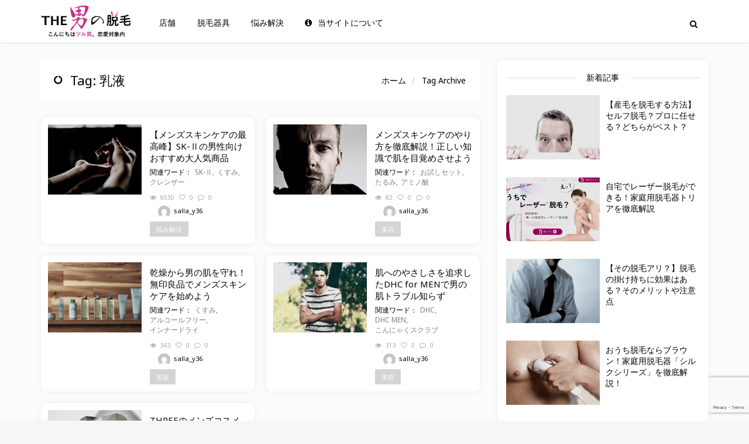

--- FILE ---
content_type: text/html; charset=UTF-8
request_url: https://mens-datsumou-salon.com/tag/%E4%B9%B3%E6%B6%B2/
body_size: 16517
content:
<!doctype html>
<html lang="ja">
<head>
<!-- Google Tag Manager -->
<script>(function(w,d,s,l,i){w[l]=w[l]||[];w[l].push({'gtm.start':
new Date().getTime(),event:'gtm.js'});var f=d.getElementsByTagName(s)[0],
j=d.createElement(s),dl=l!='dataLayer'?'&l='+l:'';j.async=true;j.src=
'https://www.googletagmanager.com/gtm.js?id='+i+dl;f.parentNode.insertBefore(j,f);
})(window,document,'script','dataLayer','GTM-MQD4K6Q');</script>
<!-- End Google Tag Manager -->
<meta charset="UTF-8">
<meta name="viewport" content="user-scalable=yes,width=device-width,minimum-scale=1,initial-scale=1">
<!--[if IE]><meta http-equiv="X-UA-Compatible" content="IE=edge" /><![endif]-->
<link rel="pingback" href="https://mens-datsumou-salon.com/xmlrpc.php">
<meta name='robots' content='index, follow, max-image-preview:large, max-snippet:-1, max-video-preview:-1' />
	    <script>
	        var ajaxurl = "https://mens-datsumou-salon.com/wp-admin/admin-ajax.php";
	    </script>
	
	<!-- This site is optimized with the Yoast SEO plugin v15.9.2 - https://yoast.com/wordpress/plugins/seo/ -->
	<title>乳液 アーカイブ | THE男の脱毛</title>
	<meta name="description" content="メンズ脱毛の「乳液 」に関連する記事を載せています。男の脱毛は「メンズ脱毛サロン.com」にお任せ。まずはここを見ればすべてがわかる！" />
	<link rel="canonical" href="https://mens-datsumou-salon.com/tag/乳液/" />
	<meta property="og:locale" content="ja_JP" />
	<meta property="og:type" content="article" />
	<meta property="og:title" content="乳液 アーカイブ | THE男の脱毛" />
	<meta property="og:description" content="メンズ脱毛の「乳液 」に関連する記事を載せています。男の脱毛は「メンズ脱毛サロン.com」にお任せ。まずはここを見ればすべてがわかる！" />
	<meta property="og:url" content="https://mens-datsumou-salon.com/tag/乳液/" />
	<meta property="og:site_name" content="THE男の脱毛" />
	<meta name="twitter:card" content="summary_large_image" />
	<script type="application/ld+json" class="yoast-schema-graph">{"@context":"https://schema.org","@graph":[{"@type":"Organization","@id":"https://mens-datsumou-salon.com/#organization","name":"\u682a\u5f0f\u4f1a\u793eSmiee","url":"https://mens-datsumou-salon.com/","sameAs":[],"logo":{"@type":"ImageObject","@id":"https://mens-datsumou-salon.com/#logo","inLanguage":"ja","url":"https://mens-datsumou-salon.com/wp-content/uploads/2020/07/logo.jpg","width":280,"height":156,"caption":"\u682a\u5f0f\u4f1a\u793eSmiee"},"image":{"@id":"https://mens-datsumou-salon.com/#logo"}},{"@type":"WebSite","@id":"https://mens-datsumou-salon.com/#website","url":"https://mens-datsumou-salon.com/","name":"THE\u7537\u306e\u8131\u6bdb","description":"Just another WordPress site","publisher":{"@id":"https://mens-datsumou-salon.com/#organization"},"potentialAction":[{"@type":"SearchAction","target":"https://mens-datsumou-salon.com/?s={search_term_string}","query-input":"required name=search_term_string"}],"inLanguage":"ja"},{"@type":"CollectionPage","@id":"https://mens-datsumou-salon.com/tag/%e4%b9%b3%e6%b6%b2/#webpage","url":"https://mens-datsumou-salon.com/tag/%e4%b9%b3%e6%b6%b2/","name":"\u4e73\u6db2 \u30a2\u30fc\u30ab\u30a4\u30d6 | THE\u7537\u306e\u8131\u6bdb","isPartOf":{"@id":"https://mens-datsumou-salon.com/#website"},"description":"\u30e1\u30f3\u30ba\u8131\u6bdb\u306e\u300c\u4e73\u6db2 \u300d\u306b\u95a2\u9023\u3059\u308b\u8a18\u4e8b\u3092\u8f09\u305b\u3066\u3044\u307e\u3059\u3002\u7537\u306e\u8131\u6bdb\u306f\u300c\u30e1\u30f3\u30ba\u8131\u6bdb\u30b5\u30ed\u30f3.com\u300d\u306b\u304a\u4efb\u305b\u3002\u307e\u305a\u306f\u3053\u3053\u3092\u898b\u308c\u3070\u3059\u3079\u3066\u304c\u308f\u304b\u308b\uff01","breadcrumb":{"@id":"https://mens-datsumou-salon.com/tag/%e4%b9%b3%e6%b6%b2/#breadcrumb"},"inLanguage":"ja","potentialAction":[{"@type":"ReadAction","target":["https://mens-datsumou-salon.com/tag/%e4%b9%b3%e6%b6%b2/"]}]},{"@type":"BreadcrumbList","@id":"https://mens-datsumou-salon.com/tag/%e4%b9%b3%e6%b6%b2/#breadcrumb","itemListElement":[{"@type":"ListItem","position":1,"item":{"@type":"WebPage","@id":"https://mens-datsumou-salon.com/","url":"https://mens-datsumou-salon.com/","name":"\u30db\u30fc\u30e0"}},{"@type":"ListItem","position":2,"item":{"@type":"WebPage","@id":"https://mens-datsumou-salon.com/tag/%e4%b9%b3%e6%b6%b2/","url":"https://mens-datsumou-salon.com/tag/%e4%b9%b3%e6%b6%b2/","name":"\u4e73\u6db2"}}]}]}</script>
	<!-- / Yoast SEO plugin. -->


<link rel='dns-prefetch' href='//www.google.com' />
<link rel='dns-prefetch' href='//fonts.googleapis.com' />
<link rel='dns-prefetch' href='//maxcdn.bootstrapcdn.com' />
<link rel='dns-prefetch' href='//s.w.org' />
<link rel="alternate" type="application/rss+xml" title="THE男の脱毛 &raquo; フィード" href="https://mens-datsumou-salon.com/feed/" />
<link rel="alternate" type="application/rss+xml" title="THE男の脱毛 &raquo; コメントフィード" href="https://mens-datsumou-salon.com/comments/feed/" />
<link rel="alternate" type="application/rss+xml" title="THE男の脱毛 &raquo; 乳液 タグのフィード" href="https://mens-datsumou-salon.com/tag/%e4%b9%b3%e6%b6%b2/feed/" />
		<script type="text/javascript">
			window._wpemojiSettings = {"baseUrl":"https:\/\/s.w.org\/images\/core\/emoji\/13.0.1\/72x72\/","ext":".png","svgUrl":"https:\/\/s.w.org\/images\/core\/emoji\/13.0.1\/svg\/","svgExt":".svg","source":{"concatemoji":"https:\/\/mens-datsumou-salon.com\/wp-includes\/js\/wp-emoji-release.min.js"}};
			!function(e,a,t){var n,r,o,i=a.createElement("canvas"),p=i.getContext&&i.getContext("2d");function s(e,t){var a=String.fromCharCode;p.clearRect(0,0,i.width,i.height),p.fillText(a.apply(this,e),0,0);e=i.toDataURL();return p.clearRect(0,0,i.width,i.height),p.fillText(a.apply(this,t),0,0),e===i.toDataURL()}function c(e){var t=a.createElement("script");t.src=e,t.defer=t.type="text/javascript",a.getElementsByTagName("head")[0].appendChild(t)}for(o=Array("flag","emoji"),t.supports={everything:!0,everythingExceptFlag:!0},r=0;r<o.length;r++)t.supports[o[r]]=function(e){if(!p||!p.fillText)return!1;switch(p.textBaseline="top",p.font="600 32px Arial",e){case"flag":return s([127987,65039,8205,9895,65039],[127987,65039,8203,9895,65039])?!1:!s([55356,56826,55356,56819],[55356,56826,8203,55356,56819])&&!s([55356,57332,56128,56423,56128,56418,56128,56421,56128,56430,56128,56423,56128,56447],[55356,57332,8203,56128,56423,8203,56128,56418,8203,56128,56421,8203,56128,56430,8203,56128,56423,8203,56128,56447]);case"emoji":return!s([55357,56424,8205,55356,57212],[55357,56424,8203,55356,57212])}return!1}(o[r]),t.supports.everything=t.supports.everything&&t.supports[o[r]],"flag"!==o[r]&&(t.supports.everythingExceptFlag=t.supports.everythingExceptFlag&&t.supports[o[r]]);t.supports.everythingExceptFlag=t.supports.everythingExceptFlag&&!t.supports.flag,t.DOMReady=!1,t.readyCallback=function(){t.DOMReady=!0},t.supports.everything||(n=function(){t.readyCallback()},a.addEventListener?(a.addEventListener("DOMContentLoaded",n,!1),e.addEventListener("load",n,!1)):(e.attachEvent("onload",n),a.attachEvent("onreadystatechange",function(){"complete"===a.readyState&&t.readyCallback()})),(n=t.source||{}).concatemoji?c(n.concatemoji):n.wpemoji&&n.twemoji&&(c(n.twemoji),c(n.wpemoji)))}(window,document,window._wpemojiSettings);
		</script>
		<style type="text/css">
img.wp-smiley,
img.emoji {
	display: inline !important;
	border: none !important;
	box-shadow: none !important;
	height: 1em !important;
	width: 1em !important;
	margin: 0 .07em !important;
	vertical-align: -0.1em !important;
	background: none !important;
	padding: 0 !important;
}
</style>
	<link rel='stylesheet' id='wp-block-library-css'  href='https://mens-datsumou-salon.com/wp-includes/css/dist/block-library/style.min.css' type='text/css' media='all' />
<link rel='stylesheet' id='bbp-default-css'  href='https://mens-datsumou-salon.com/wp-content/plugins/bbpress/templates/default/css/bbpress.min.css' type='text/css' media='all' />
<link rel='stylesheet' id='contact-form-7-css'  href='https://mens-datsumou-salon.com/wp-content/plugins/contact-form-7/includes/css/styles.css' type='text/css' media='all' />
<link rel='stylesheet' id='ctf_styles-css'  href='https://mens-datsumou-salon.com/wp-content/plugins/custom-twitter-feeds/css/ctf-styles.min.css' type='text/css' media='all' />
<link rel='stylesheet' id='agg-smart-gif-plugin-css-css'  href='https://mens-datsumou-salon.com/wp-content/plugins/agg-smart-gif/assets/css/agg-smart-gif.css' type='text/css' media='all' />
<link rel='stylesheet' id='ez-icomoon-css'  href='https://mens-datsumou-salon.com/wp-content/plugins/easy-table-of-contents/vendor/icomoon/style.min.css' type='text/css' media='all' />
<link rel='stylesheet' id='ez-toc-css'  href='https://mens-datsumou-salon.com/wp-content/plugins/easy-table-of-contents/assets/css/screen.min.css' type='text/css' media='all' />
<style id='ez-toc-inline-css' type='text/css'>
div#ez-toc-container p.ez-toc-title {font-size: 110%;}div#ez-toc-container p.ez-toc-title {font-weight: 700;}div#ez-toc-container ul li {font-size: 95%;}div#ez-toc-container {background: #fff;border: 1px solid #000000;width: 100%;}div#ez-toc-container p.ez-toc-title {color: #0a0a0a;}div#ez-toc-container ul.ez-toc-list a {color: #000000;}div#ez-toc-container ul.ez-toc-list a:hover {color: #878787;}div#ez-toc-container ul.ez-toc-list a:visited {color: #a8a8a8;}
</style>
<link rel='stylesheet' id='yesno_style-css'  href='https://mens-datsumou-salon.com/wp-content/plugins/yesno/css/style.css' type='text/css' media='all' />
<link rel='stylesheet' id='sanfrancisco-font-css'  href='//fonts.googleapis.com/css?family=Roboto%3A400%2C900%2C700%2C500%2C300%2C400italic%7CNoto+Sans%3A400%7CMontserrat%3A700#038;subset=latin,latin-ext' type='text/css' media='all' />
<link rel='stylesheet' id='bootstrap-css'  href='https://mens-datsumou-salon.com/wp-content/themes/sanfrancisco/library/assets/lib/bootstrap.css' type='text/css' media='all' />
<link rel='stylesheet' id='font-awesome-css'  href='https://maxcdn.bootstrapcdn.com/font-awesome/4.7.0/css/font-awesome.min.css' type='text/css' media='all' />
<link rel='stylesheet' id='owl-carousel-css'  href='https://mens-datsumou-salon.com/wp-content/themes/sanfrancisco/library/assets/lib/owl.carousel.2.0.0/assets/owl.carousel.css' type='text/css' media='all' />
<link rel='stylesheet' id='sanfrancisco-stylesheet-css'  href='https://mens-datsumou-salon.com/wp-content/themes/sanfrancisco/style.css' type='text/css' media='all' />
<link rel='stylesheet' id='sanfrancisco-stylesheet-child-css'  href='https://mens-datsumou-salon.com/wp-content/themes/sanfrancisco-child/style.css' type='text/css' media='all' />
<script type='text/javascript' src='https://mens-datsumou-salon.com/wp-content/plugins/jquery-manager/assets/js/jquery-2.2.4.min.js' id='jquery-core-js'></script>
<script type='text/javascript' src='https://mens-datsumou-salon.com/wp-content/plugins/jquery-manager/assets/js/jquery-migrate-3.3.0.min.js' id='jquery-migrate-js'></script>
<script type='text/javascript' src='https://mens-datsumou-salon.com/wp-content/themes/sanfrancisco-child/script.js' id='main-js-js'></script>
<link rel="https://api.w.org/" href="https://mens-datsumou-salon.com/wp-json/" /><link rel="alternate" type="application/json" href="https://mens-datsumou-salon.com/wp-json/wp/v2/tags/202" /><link rel="EditURI" type="application/rsd+xml" title="RSD" href="https://mens-datsumou-salon.com/xmlrpc.php?rsd" />
<link rel="wlwmanifest" type="application/wlwmanifest+xml" href="https://mens-datsumou-salon.com/wp-includes/wlwmanifest.xml" /> 
<meta name="generator" content="WordPress 5.7" />
		<script>
			document.documentElement.className = document.documentElement.className.replace( 'no-js', 'js' );
		</script>
				<style>
			.no-js img.lazyload { display: none; }
			figure.wp-block-image img.lazyloading { min-width: 150px; }
							.lazyload { opacity: 0; }
				.lazyloading {
					border: 0 !important;
					opacity: 1;
					background: rgba(255, 255, 255, 0) url('https://mens-datsumou-salon.com/wp-content/plugins/wp-smushit/app/assets/images/smush-lazyloader-3.gif') no-repeat center !important;
					background-size: 16px auto !important;
					min-width: 16px;
				}
					</style>
		<style type="text/css" media="screen">
body{font-family:"Noto Sans", Arial, Helvetica, sans-serif;font-weight:400}::selection{color:#fff}::-moz-selection{color:#fff}.sf-sections-wrapper{background:rgb(251, 251, 251)}h1,h2,h3,h4,h5,h6{font-family:"Noto Sans", sans-serif;font-weight:400}.sidebar-widget .widget-title .title{font:400 14px "Noto Sans", sans-serif}.archive .sf-fancy-title,.search .sf-fancy-title{background-color:#fff}.archive .sf-fancy-title .sf-title,.search .sf-fancy-title .sf-title{color:#000;font-family:"Noto Sans", sans-serif;font-weight:400}.archive .sf-fancy-title .breadcrumb a,.search .sf-fancy-title .breadcrumb a{color:#000}.archive .sf-fancy-title .breadcrumb a:hover,.search .sf-fancy-title .breadcrumb a:hover{color:#e72132}.archive .sf-fancy-title .breadcrumb li>span,.search .sf-fancy-title .breadcrumb li>span,.archive .sf-fancy-title .breadcrumb a:active,.search .sf-fancy-title .breadcrumb a:active,.archive .sf-fancy-title .breadcrumb a:focus,.search .sf-fancy-title .breadcrumb a:focus{color:#000}.sf-fancy-title .breadcrumb{font-family:"Noto Sans", sans-serif;font-weight:400}.navbar-brand .sf-header-logo{padding-bottom:5px;padding-top:5px;width:184px;color:rgb(255, 255, 255);font:400 28px "Noto Sans", sans-serif}.navbar-brand .sf-header-logo:hover{color:rgb(255, 255, 255)}.navbar-brand .sf-header-logo:active,.navbar-brand .sf-header-logo:focus{color:rgb(255, 255, 255)}.navbar-brand .sf-header-logo-mobile{padding-bottom:5px;padding-top:5px;width:197px;color:rgb(255, 255, 255);font:700 28px "Montserrat", sans-serif}.sf-footer{background-color:rgb(169, 170, 171)}.sf-footer-brand-box hr,.sf-footer-bottom>hr,.sf-footer .sidebar-widget .widget-title:before,.sf-footer .sidebar-widget .widget-title:after{background-color:rgba(0,0,0,0.08)}.sf-footer-brand .sf-footer-logo{color:rgb(255, 255, 255)}.sf-footer-brand .sf-footer-logo:hover{color:rgb(255, 255, 255)}.sf-footer-brand .sf-footer-logo:active,.sf-footer-brand .sf-footer-logo:focus{color:rgb(255, 255, 255)}.sf-footer-brand .sf-footer-logo-mobile{color:rgb(255, 255, 255);font:700 28px "Montserrat", sans-serif}.sf-footer-brand-text{color:rgb(255, 255, 255);font:400 13px Georgia, serif}.sf-footer-copyright-text{color:rgb(255, 255, 255)}.sf-footer-nav li a{color:rgb(255, 255, 255)}.sf-footer-nav li a:hover{color:rgb(255, 255, 255)}.sf-footer-nav li a:active,.sf-footer-nav li a:focus{color:rgb(255, 255, 255)}.sf-nav-wrapper{background:rgb(0, 0, 0)}.navbar-header{border-color:rgba(0,0,0,0.05)}.nav-menu>li a{font:300 14px "Roboto", sans-serif}.navbar-right>.sf-item-trending>a{font:700 14px "Montserrat", sans-serif}.navbar-nav.navbar-right>.sf-item-trending>a{color:rgb(255, 255, 255)}.navbar-nav.navbar-right>.sf-item-trending>a:hover{color:rgb(255, 255, 255)}.navbar-nav.navbar-right>.sf-item-trending>a:active,.navbar-nav.navbar-right>.sf-item-trending>a:focus,.navbar-nav.navbar-right>.sf-item-trending.active>a,.navbar-nav.navbar-right>.sf-item-trending.current-menu-item>a{color:rgb(255, 255, 255)}.navbar-nav>li>a{text-transform:none;color:rgb(255, 255, 255)}.navbar-nav>li>a:hover{color:rgba(255, 255, 255, 0.612)}.navbar-nav>li>a:active,.navbar-nav>li>a:focus,.navbar-nav>li.active>a,.navbar-nav>li.current-menu-item>a{color:rgb(255, 255, 255)}.navbar-nav>li.active>a,.navbar-nav>li.current-menu-item>a{font-weight:700}.sf-item-search >.sf-btn-search{color:rgb(255, 255, 255)}.sf-item-search >.sf-btn-search:hover{color:rgb(255, 255, 255)}.sf-item-search >.sf-btn-search:active,.sf-item-search >.sf-btn-search:focus{color:rgb(255, 255, 255)}.navbar-nav>li .sf-mega-menu{background-color:#fff}.sf-mega-menu .sf-entry-title a,.sf-mega-menu .sf-entry-meta{color:#000}.sf-entry-title a:hover{color:#e72132}.sf-entry-title a:active,.sf-entry-title a:focus{color:#e72132}.sf-mega-menu .sf-entry-excerpt{color:#a3a3a3}.sf-entry-flag-trending{background-color:#e91e63}.sf-sidebar .sidebar-widget,#wp-calendar thead th,#wp-calendar tbody td{background-color:#fff}.sf-sidebar .sidebar-widget,.sf-sidebar .sidebar-widget a,.sf-about-me .author-name,.sidebar-widget .search-form .input-group-addon,.sidebar-widget .search-form .form-control,.mashsb-widget-link,#wp-calendar>caption,#wp-calendar thead th{color:#000}.sidebar-widget .search-form .form-control::-moz-placeholder{color:#000}.sidebar-widget .search-form .form-control::-webkit-input-placeholder{color:#000}.sidebar-widget .search-form .form-control:-ms-input-placeholder{color:#000}.sf-sidebar .sidebar-widget a:hover,.mashsb-widget-link:hover{color:#e72132}.sf-sidebar .sidebar-widget a:active,.sf-sidebar .sidebar-widget a:focus,.mashsb-widget-link:active,.mashsb-widget-link:focus{color:#e72132}.widget_nav_menu .menu,.widget_recent_comments>ul,.widget_pages>ul,.widget_archive>ul,.widget_meta>ul,.widget_categories>ul,.widget_recent_entries>ul,.widget_rss>ul,.sf-about-me,.sf-instagram-images,.sidebar-widget .search-form .input-group-addon,.sidebar-widget .search-form .form-control,#calendar_wrap,#wp-calendar thead th,#wp-calendar>caption,#wp-calendar tbody td#today,.widget_tag_cloud .tagcloud{background-color:rgba(0,0,0,0.02)}.sf-sidebar .widget_recent_comments,.sf-about-me .author-title,.sf-about-me .author-social-icons li a,.sf-about-me .author-description,.sf-sidebar .sf-social-icons li a,.widget_recent_entries>ul li .post-date,.widget_rss>ul li .rss-date,.widget_rss>ul li .rssSummary,.widget_rss>ul li cite,.mashsb-excerpt,.mashicon-share,#wp-calendar tbody td,#wp-calendar tfoot td#next a,#wp-calendar tfoot td#prev a{color:#a3a3a3}.sf-about-me .author-social-icons li a:hover,.sf-sidebar .sf-social-icons li a:hover,#wp-calendar tfoot td#next a:hover,#wp-calendar tfoot td#prev a:hover{color:#000}.sf-about-me .author-social-icons li a:active,.sf-about-me .author-social-icons li a:focus,.sf-sidebar .sf-social-icons li a:active,.sf-sidebar .sf-social-icons li a:focus,#wp-calendar tfoot td#next a:active,#wp-calendar tfoot td#next a:focus,#wp-calendar tfoot td#prev a:active,#wp-calendar tfoot td#prev a:focus{color:#000}.widget_tag_cloud .tagcloud a{background-color:#fff;color:#ccc}.widget_tag_cloud .tagcloud a:hover{background-color:#000;color:#fff}.sf-sidebar .sidebar-widget .widget-title .title{color:#000}.sidebar-widget .widget-title:before,.sidebar-widget .widget-title:after{background-color:rgba(0,0,0,0.15)}.sf-footer .sidebar-widget .widget-title .title{color:rgb(255, 255, 255)}.sf-footer .sidebar-widget{color:rgb(255, 255, 255)}.sf-footer .sidebar-widget a{color:rgb(255, 255, 255)}.sf-footer .sidebar-widget a:hover{color:rgb(255, 255, 255)}.sf-footer .sidebar-widget a:active,.sf-footer .sidebar-widget a:focus{color:rgb(255, 255, 255)}.sf-sections-wrapper .sf-module-grid-posts:not(.sf-module-widget):not(.sf-related-entries) .sf-entry{background-color:#fff}.sf-sections-wrapper .sf-module-grid-posts:not(.sf-module-widget):not(.sf-related-entries) .sf-entry-title a,.sf-sections-wrapper .sf-module-grid-posts:not(.sf-module-widget):not(.sf-related-entries) .sf-entry-author a,.sf-sections-wrapper .sf-module-grid-posts:not(.sf-module-widget):not(.sf-related-entries) .sf-entry-meta,.sf-sections-wrapper .sf-module-grid-posts:not(.sf-module-widget):not(.sf-related-entries) .sf-entry-tags .sf-label{color:#000}.sf-sections-wrapper .sf-module-grid-posts:not(.sf-module-widget):not(.sf-related-entries) .sf-entry:hover .sf-entry-title a,.sf-sections-wrapper .sf-module-grid-posts:not(.sf-module-widget):not(.sf-related-entries) .sf-entry .sf-entry-author a:hover{color:#e72132}.sf-sections-wrapper .sf-module-grid-posts:not(.sf-module-widget):not(.sf-related-entries) .sf-entry-title a:active,.sf-sections-wrapper .sf-module-grid-posts:not(.sf-module-widget):not(.sf-related-entries) .sf-entry-title a:focus,.sf-sections-wrapper .sf-module-grid-posts:not(.sf-module-widget):not(.sf-related-entries) .sf-entry-author a:active,.sf-sections-wrapper .sf-module-grid-posts:not(.sf-module-widget):not(.sf-related-entries) .sf-entry-author a:focus{color:#e72132}.sf-sections-wrapper .sf-module-grid-posts:not(.sf-module-widget):not(.sf-related-entries) .sf-entry-excerpt,.sf-sections-wrapper .sf-module-grid-posts:not(.sf-module-widget):not(.sf-related-entries) .sf-entry-tags .sf-tag{color:rgba(0,0,0,0.5)}.sf-sections-wrapper .sf-module-grid-posts:not(.sf-module-widget):not(.sf-related-entries) .sf-entry-tags .sf-tag a:hover{color:#000}.sf-sections-wrapper .sf-module-grid-posts:not(.sf-module-widget):not(.sf-related-entries) .sf-entry-tags .sf-tag a:active,.sf-sections-wrapper .sf-module-grid-posts:not(.sf-module-widget):not(.sf-related-entries) .sf-entry-tags .sf-tag a:focus{color:#000}.sf-sections-wrapper .sf-module-grid-posts:not(.sf-module-widget):not(.sf-related-entries) .sf-btn{background-color:#d4d4d4;color:#fff}.sf-sections-wrapper .sf-module-grid-posts:not(.sf-module-widget):not(.sf-related-entries) .sf-btn:hover{background-color:#000;color:#fff}.sf-pagination{background-color:#fff}.sf-pagination>.pagination .page-numbers,.sf-pagination>.pagination .page-numbers:after{color:#bfbfbf}.sf-pagination>.pagination a.page-numbers:hover{color:#000}.sf-pagination>.pagination .page-numbers.current{color:#000}@media only screen and (max-width:767px){.sf-entry-featured-media>a:before{background-color:rgba(0,0,0,0)}}@media only screen and (min-width:768px){body{font-size:14px}.archive .sf-fancy-title .sf-title,.search .sf-fancy-title .sf-title{font-size:22px}.sf-fancy-title .breadcrumb{font-size:14px}.sf-entry-featured-media>a:before{background-color:rgba(0,0,0,0)}.sf-entry-featured-media>a:hover:before{background-color:rgba(0,0,0,0.2)}}@media only screen and (min-width:992px){.navbar-nav>li .sub-menu{background-color:#fff}.navbar-nav>li>.sub-menu>li.menu-item-has-children>a:after,.navbar-nav>li.sf-sm-on>a:after{color:rgba(0,0,0,0.08)}.navbar-nav>li .sub-menu li a{text-transform:none;font-size:14px;color:rgba(0,0,0,0.6)}.navbar-nav>li .sub-menu li a:hover{color:#000}.navbar-nav>li .sub-menu li a:active,.navbar-nav>li .sub-menu li a:focus{color:#000}.navbar-nav>li>.sub-menu li.active>a,.navbar-nav>li>.sub-menu li.current-menu-item>a{font-weight:700}}
</style>		<script type="text/javascript">
			window.___gcfg = {lang: 'ja'};
			(function() {
				var po = document.createElement('script'); po.type = 'text/javascript'; po.async = true;
				po.src = '//apis.google.com/js/platform.js';
				var s = document.getElementsByTagName('script')[0]; s.parentNode.insertBefore(po, s);
			})();
		</script>
		<link rel="apple-touch-icon" sizes="180x180" href="https://mens-datsumou-salon.com/wp-content/themes/sanfrancisco-child/favicon/apple-touch-icon.png">
<link rel="icon" type="image/png" sizes="32x32" href="https://mens-datsumou-salon.com/wp-content/themes/sanfrancisco-child/favicon/favicon-32x32.png">
<link rel="icon" type="image/png" sizes="16x16" href="https://mens-datsumou-salon.com/wp-content/themes/sanfrancisco-child/favicon/favicon-16x16.png">
<link rel="manifest" href="https://mens-datsumou-salon.com/wp-content/themes/sanfrancisco-child/favicon/site.webmanifest">
<link rel="preconnect" href="https://fonts.gstatic.com">
<link href="https://fonts.googleapis.com/css2?family=Kosugi&family=Kosugi+Maru&family=M+PLUS+1p:wght@100;300;400;500&family=Noto+Sans+JP:wght@100;300;400;500&family=Sawarabi+Gothic&family=Sawarabi+Mincho&display=swap" rel="stylesheet">
<script>
  (function(d) {
    var config = {
      kitId: 'oit7lrg',
      scriptTimeout: 3000,
      async: true
    },
    h=d.documentElement,t=setTimeout(function(){h.className=h.className.replace(/\bwf-loading\b/g,"")+" wf-inactive";},config.scriptTimeout),tk=d.createElement("script"),f=false,s=d.getElementsByTagName("script")[0],a;h.className+=" wf-loading";tk.src='https://use.typekit.net/'+config.kitId+'.js';tk.async=true;tk.onload=tk.onreadystatechange=function(){a=this.readyState;if(f||a&&a!="complete"&&a!="loaded")return;f=true;clearTimeout(t);try{Typekit.load(config)}catch(e){}};s.parentNode.insertBefore(tk,s)
  })(document);
</script>
</head>
<body data-rsssl=1 class="archive tag tag-202">
<!-- Google Tag Manager (noscript) -->
<noscript><iframe 
height="0" width="0" style="display:none;visibility:hidden" data-src="https://www.googletagmanager.com/ns.html?id=GTM-MQD4K6Q" class="lazyload" src="[data-uri]"></iframe></noscript>
<!-- End Google Tag Manager (noscript) -->
			<div id="fb-root"></div>
			<script>(function(d, s, id) {
					var js, fjs = d.getElementsByTagName(s)[0];
					if (d.getElementById(id)) return;
					js = d.createElement(s); js.id = id;
					js.src = "//connect.facebook.net/ja_JA/sdk.js#xfbml=1&version=v2.8";
					fjs.parentNode.insertBefore(js, fjs);
				}(document, 'script', 'facebook-jssdk'));</script>
			<nav class="navbar navbar-style-single-row navbar-sticky">

	
	<div class="sf-nav-wrapper">

		<div class="container">

			<div class="navbar-header">
				<a href="https://mens-datsumou-salon.com/" class="navbar-brand" data-wpel-link="internal"><span class="sf-logo sf-header-logo hidden-xs"><img width="456" height="161" src="https://mens-datsumou-salon.com/wp-content/uploads/2021/03/カスタムサイズ-–-1.png" class="attachment-full size-full lazyload agg-fade-in" alt="THE男の脱毛" data-srcset="https://mens-datsumou-salon.com/wp-content/uploads/2021/03/カスタムサイズ-–-1.png 456w, https://mens-datsumou-salon.com/wp-content/uploads/2021/03/カスタムサイズ-–-1-300x106.png 300w" data-sizes="(max-width: 456px) 100vw, 456px" /></span><span class="sf-logo sf-header-logo-mobile visible-xs"><img width="456" height="161" src="https://mens-datsumou-salon.com/wp-content/uploads/2021/03/カスタムサイズ-–-1.png" class="attachment-full size-full lazyload agg-fade-in" alt="THE男の脱毛" data-srcset="https://mens-datsumou-salon.com/wp-content/uploads/2021/03/カスタムサイズ-–-1.png 456w, https://mens-datsumou-salon.com/wp-content/uploads/2021/03/カスタムサイズ-–-1-300x106.png 300w" data-sizes="(max-width: 456px) 100vw, 456px" /></span></a>				<!--<ul class="navbar-actions">
										<li class="sf-toggle">
						<button type="button" class="navbar-toggle collapsed" data-toggle="collapse" data-target="#navbar" aria-expanded="false" aria-controls="navbar">
							<span class="sr-only">Toggle navigation</span>
							<span class="fa fa-bars"></span>
						</button>
					</li>
				</ul>-->
			</div><!-- .navbar-header -->

						<div id="navbar" class="navbar-collapse collapse">

				<ul id="menu-top%e3%83%a1%e3%83%8b%e3%83%a5%e3%83%bc" class="navbar-nav nav nav-menu"><li id="menu-item-124" class="menu-item menu-item-type-taxonomy menu-item-object-category menu-item-124"><a href="https://mens-datsumou-salon.com/category/stores/" data-wpel-link="internal">店舗</a></li>
<li id="menu-item-127" class="menu-item menu-item-type-taxonomy menu-item-object-category menu-item-127"><a href="https://mens-datsumou-salon.com/category/gadget/" data-wpel-link="internal">脱毛器具</a></li>
<li id="menu-item-125" class="menu-item menu-item-type-taxonomy menu-item-object-category menu-item-125"><a href="https://mens-datsumou-salon.com/category/knowhow/" data-wpel-link="internal">悩み解決</a></li>
<li id="menu-item-7298" class="menu-item menu-item-type-post_type menu-item-object-page menu-item-7298"><a href="https://mens-datsumou-salon.com/overview/" data-wpel-link="internal"><i class="fa fa-info-circle"></i>当サイトについて</a></li>
</ul>				<ul class="nav navbar-nav navbar-right">
					<li class="sf-item-search"><a href="https://mens-datsumou-salon.com/" rel="nofollow" class="sf-btn-search" data-wpel-link="internal"><span class="fa fa-search"></span></a></li>									</ul><!-- .navbar-right -->
				
			</div><!-- .nav-collapse -->
			
		</div><!-- .container -->

	</div><!-- .sf-nav-wrapper -->

</nav><!-- .navbar -->
<div class="sf-sections-wrapper">	<div id="sf-section-tag" class="sf-section sf-section-ws sf-section-sidebar-right sf-section-has-sidebar">
		<div class="container">
			<aside class="sf-sidebar"><div class="sf-sidebar-wrapper"><div id="sanfrancisco-posts-2" class="widget-odd widget-first widget-1 sidebar-widget sf-widget-posts"><div class="widget-title"><h2 class="title">新着記事</h2></div><div class="sf-module sf-module-grid-posts sf-entries sf-entries-grid_posts sf-entries-col-1 sf-entries-horizontal sf-module-widget"><div class="sf-col-wrapper row"><div class="sf-col col-xs-6 col-sm-12 col-lg-12">
	<article class="sf-entry sf-entry-horizontal sf-entry-has-featured-media post-12196 post type-post status-publish format-standard has-post-thumbnail hentry category-knowhow tag-248 tag-6895 tag-190 tag-232 tag-315 tag-76 tag-252 tag-6896 tag-285 tag-6922 tag-6894 tag-4011 tag-66 tag-106 tag-281">
		<figure class="sf-entry-featured-media  sf-zoom-hover"><a href="https://mens-datsumou-salon.com/12196/" data-wpel-link="internal"><img width="160" height="120" data-src="https://mens-datsumou-salon.com/wp-content/uploads/2021/03/おでこ-160x120.jpg" src="[data-uri]" class="sf-featured-image attachment-sf-160-120 size-sf-160-120 lazyload agg-fade-in" alt="おでこ" data-srcset="https://mens-datsumou-salon.com/wp-content/uploads/2021/03/おでこ-160x120.jpg 160w, https://mens-datsumou-salon.com/wp-content/uploads/2021/03/おでこ-228x171.jpg 228w, https://mens-datsumou-salon.com/wp-content/uploads/2021/03/おでこ-320x240.jpg 320w, https://mens-datsumou-salon.com/wp-content/uploads/2021/03/おでこ-380x285.jpg 380w, https://mens-datsumou-salon.com/wp-content/uploads/2021/03/おでこ-700x525.jpg 700w, https://mens-datsumou-salon.com/wp-content/uploads/2021/03/おでこ-760x570.jpg 760w" data-sizes="(max-width: 160px) 100vw, 160px" /></a></figure>		<div class="sf-entry-body">

			<header class="sf-entry-header sf-eb-item"><h3 class="sf-entry-title"><a href="https://mens-datsumou-salon.com/12196/" rel="bookmark" data-wpel-link="internal">【産毛を脱毛する方法】セルフ脱毛？プロに任せる？どちらがベスト？</a></h3></header>
			
		</div>

	</article>
</div>
<div class="sf-col col-xs-6 col-sm-12 col-lg-12">
	<article class="sf-entry sf-entry-horizontal sf-entry-has-featured-media post-12404 post type-post status-publish format-standard has-post-thumbnail hentry category-gadget tag-6921 tag-251 tag-315 tag-6082 tag-316 tag-6920 tag-361 tag-4011 tag-66 tag-125">
		<figure class="sf-entry-featured-media  sf-zoom-hover"><a href="https://mens-datsumou-salon.com/12404/" data-wpel-link="internal"><img width="160" height="120" data-src="https://mens-datsumou-salon.com/wp-content/uploads/2021/05/スクリーンショット-2021-05-16-22.06.52-160x120.png" src="[data-uri]" class="sf-featured-image attachment-sf-160-120 size-sf-160-120 lazyload agg-fade-in" alt="スクリーンショット 2021-05-16 22.06.52" data-srcset="https://mens-datsumou-salon.com/wp-content/uploads/2021/05/スクリーンショット-2021-05-16-22.06.52-160x120.png 160w, https://mens-datsumou-salon.com/wp-content/uploads/2021/05/スクリーンショット-2021-05-16-22.06.52-228x171.png 228w, https://mens-datsumou-salon.com/wp-content/uploads/2021/05/スクリーンショット-2021-05-16-22.06.52-320x240.png 320w, https://mens-datsumou-salon.com/wp-content/uploads/2021/05/スクリーンショット-2021-05-16-22.06.52-380x285.png 380w, https://mens-datsumou-salon.com/wp-content/uploads/2021/05/スクリーンショット-2021-05-16-22.06.52-700x525.png 700w, https://mens-datsumou-salon.com/wp-content/uploads/2021/05/スクリーンショット-2021-05-16-22.06.52-760x570.png 760w" data-sizes="(max-width: 160px) 100vw, 160px" /></a></figure>		<div class="sf-entry-body">

			<header class="sf-entry-header sf-eb-item"><h3 class="sf-entry-title"><a href="https://mens-datsumou-salon.com/12404/" rel="bookmark" data-wpel-link="internal">自宅でレーザー脱毛ができる！家庭用脱毛器トリアを徹底解説</a></h3></header>
			
		</div>

	</article>
</div>
<div class="sf-col col-xs-6 col-sm-12 col-lg-12">
	<article class="sf-entry sf-entry-horizontal sf-entry-has-featured-media post-12270 post type-post status-publish format-standard has-post-thumbnail hentry category-knowhow tag-6918 tag-80 tag-6917 tag-79 tag-315 tag-316 tag-6916 tag-4011 tag-66 tag-307 tag-6919">
		<figure class="sf-entry-featured-media  sf-zoom-hover"><a href="https://mens-datsumou-salon.com/12270/" data-wpel-link="internal"><img width="160" height="120" data-src="https://mens-datsumou-salon.com/wp-content/uploads/2021/05/4025869_s-1-1-1-160x120.jpg" src="[data-uri]" class="sf-featured-image attachment-sf-160-120 size-sf-160-120 lazyload agg-fade-in" alt="4025869_s-1-1" data-srcset="https://mens-datsumou-salon.com/wp-content/uploads/2021/05/4025869_s-1-1-1-160x120.jpg 160w, https://mens-datsumou-salon.com/wp-content/uploads/2021/05/4025869_s-1-1-1-228x171.jpg 228w, https://mens-datsumou-salon.com/wp-content/uploads/2021/05/4025869_s-1-1-1-320x240.jpg 320w, https://mens-datsumou-salon.com/wp-content/uploads/2021/05/4025869_s-1-1-1-380x285.jpg 380w, https://mens-datsumou-salon.com/wp-content/uploads/2021/05/4025869_s-1-1-1-700x525.jpg 700w, https://mens-datsumou-salon.com/wp-content/uploads/2021/05/4025869_s-1-1-1-760x570.jpg 760w" data-sizes="(max-width: 160px) 100vw, 160px" /></a></figure>		<div class="sf-entry-body">

			<header class="sf-entry-header sf-eb-item"><h3 class="sf-entry-title"><a href="https://mens-datsumou-salon.com/12270/" rel="bookmark" data-wpel-link="internal">【その脱毛アリ？】脱毛の掛け持ちに効果はある？そのメリットや注意点</a></h3></header>
			
		</div>

	</article>
</div>
<div class="sf-col col-xs-6 col-sm-12 col-lg-12">
	<article class="sf-entry sf-entry-horizontal sf-entry-has-featured-media post-12299 post type-post status-publish format-standard has-post-thumbnail hentry category-gadget tag-ipl tag-6903 tag-6904 tag-6905 tag-6895 tag-250 tag-232 tag-315 tag-170 tag-6902 tag-285 tag-4011 tag-66 tag-281">
		<figure class="sf-entry-featured-media  sf-zoom-hover"><a href="https://mens-datsumou-salon.com/12299/" data-wpel-link="internal"><img width="160" height="120" data-src="https://mens-datsumou-salon.com/wp-content/uploads/2021/05/ブラウン_シルクエキスパートアイキャッチ用-160x120.jpg" src="[data-uri]" class="sf-featured-image attachment-sf-160-120 size-sf-160-120 lazyload agg-fade-in" alt="画像引用元：ブラウン公式" data-srcset="https://mens-datsumou-salon.com/wp-content/uploads/2021/05/ブラウン_シルクエキスパートアイキャッチ用-160x120.jpg 160w, https://mens-datsumou-salon.com/wp-content/uploads/2021/05/ブラウン_シルクエキスパートアイキャッチ用-228x171.jpg 228w, https://mens-datsumou-salon.com/wp-content/uploads/2021/05/ブラウン_シルクエキスパートアイキャッチ用-320x240.jpg 320w, https://mens-datsumou-salon.com/wp-content/uploads/2021/05/ブラウン_シルクエキスパートアイキャッチ用-380x285.jpg 380w, https://mens-datsumou-salon.com/wp-content/uploads/2021/05/ブラウン_シルクエキスパートアイキャッチ用-700x525.jpg 700w, https://mens-datsumou-salon.com/wp-content/uploads/2021/05/ブラウン_シルクエキスパートアイキャッチ用-760x570.jpg 760w" data-sizes="(max-width: 160px) 100vw, 160px" /></a></figure>		<div class="sf-entry-body">

			<header class="sf-entry-header sf-eb-item"><h3 class="sf-entry-title"><a href="https://mens-datsumou-salon.com/12299/" rel="bookmark" data-wpel-link="internal">おうち脱毛ならブラウン！家庭用脱毛器「シルクシリーズ」を徹底解説！</a></h3></header>
			
		</div>

	</article>
</div>
<div class="sf-col col-xs-6 col-sm-12 col-lg-12">
	<article class="sf-entry sf-entry-horizontal sf-entry-has-featured-media post-12188 post type-post status-publish format-standard has-post-thumbnail hentry category-gadget tag-6891 tag-249 tag-315 tag-76 tag-6893 tag-6892 tag-6890 tag-66">
		<figure class="sf-entry-featured-media  sf-zoom-hover"><a href="https://mens-datsumou-salon.com/12188/" data-wpel-link="internal"><img width="160" height="120" data-src="https://mens-datsumou-salon.com/wp-content/uploads/2021/04/フィリップスルメア_アイキャッチ用-160x120.jpg" src="[data-uri]" class="sf-featured-image attachment-sf-160-120 size-sf-160-120 lazyload agg-fade-in" alt="画像引用元：フィリップス公式" data-srcset="https://mens-datsumou-salon.com/wp-content/uploads/2021/04/フィリップスルメア_アイキャッチ用-160x120.jpg 160w, https://mens-datsumou-salon.com/wp-content/uploads/2021/04/フィリップスルメア_アイキャッチ用-228x171.jpg 228w, https://mens-datsumou-salon.com/wp-content/uploads/2021/04/フィリップスルメア_アイキャッチ用-320x240.jpg 320w, https://mens-datsumou-salon.com/wp-content/uploads/2021/04/フィリップスルメア_アイキャッチ用-380x285.jpg 380w, https://mens-datsumou-salon.com/wp-content/uploads/2021/04/フィリップスルメア_アイキャッチ用-700x525.jpg 700w, https://mens-datsumou-salon.com/wp-content/uploads/2021/04/フィリップスルメア_アイキャッチ用-760x577.jpg 760w" data-sizes="(max-width: 160px) 100vw, 160px" /></a></figure>		<div class="sf-entry-body">

			<header class="sf-entry-header sf-eb-item"><h3 class="sf-entry-title"><a href="https://mens-datsumou-salon.com/12188/" rel="bookmark" data-wpel-link="internal">フィリップスの光脱毛機はヒゲ脱毛も出来るのか？その効果を評価！</a></h3></header>
			
		</div>

	</article>
</div>
<div class="sf-col col-xs-6 col-sm-12 col-lg-12">
	<article class="sf-entry sf-entry-horizontal sf-entry-has-featured-media post-12240 post type-post status-publish format-standard has-post-thumbnail hentry category-knowhow tag-6901 tag-247 tag-170 tag-78 tag-5847 tag-6314 tag-6900 tag-295 tag-204">
		<figure class="sf-entry-featured-media  sf-zoom-hover"><a href="https://mens-datsumou-salon.com/12240/" data-wpel-link="internal"><img width="160" height="120" data-src="https://mens-datsumou-salon.com/wp-content/uploads/2021/04/顔を気にする男性-160x120.jpg" src="[data-uri]" class="sf-featured-image attachment-sf-160-120 size-sf-160-120 lazyload agg-fade-in" alt="顔を気にする男性" data-srcset="https://mens-datsumou-salon.com/wp-content/uploads/2021/04/顔を気にする男性-160x120.jpg 160w, https://mens-datsumou-salon.com/wp-content/uploads/2021/04/顔を気にする男性-228x171.jpg 228w, https://mens-datsumou-salon.com/wp-content/uploads/2021/04/顔を気にする男性-320x240.jpg 320w, https://mens-datsumou-salon.com/wp-content/uploads/2021/04/顔を気にする男性-380x285.jpg 380w, https://mens-datsumou-salon.com/wp-content/uploads/2021/04/顔を気にする男性-700x525.jpg 700w, https://mens-datsumou-salon.com/wp-content/uploads/2021/04/顔を気にする男性-760x570.jpg 760w" data-sizes="(max-width: 160px) 100vw, 160px" /></a></figure>		<div class="sf-entry-body">

			<header class="sf-entry-header sf-eb-item"><h3 class="sf-entry-title"><a href="https://mens-datsumou-salon.com/12240/" rel="bookmark" data-wpel-link="internal">脱毛で毛穴がなくなる？その真偽を徹底解説！</a></h3></header>
			
		</div>

	</article>
</div>
<div class="sf-col col-xs-6 col-sm-12 col-lg-12">
	<article class="sf-entry sf-entry-horizontal sf-entry-has-featured-media post-8850 post type-post status-publish format-standard has-post-thumbnail hentry category-knowhow">
		<figure class="sf-entry-featured-media  sf-zoom-hover"><a href="https://mens-datsumou-salon.com/8850/" data-wpel-link="internal"><img width="160" height="120" data-src="https://mens-datsumou-salon.com/wp-content/uploads/2021/03/111-160x120.jpg" src="[data-uri]" class="sf-featured-image attachment-sf-160-120 size-sf-160-120 lazyload agg-fade-in" alt="111" data-srcset="https://mens-datsumou-salon.com/wp-content/uploads/2021/03/111-160x120.jpg 160w, https://mens-datsumou-salon.com/wp-content/uploads/2021/03/111-228x171.jpg 228w, https://mens-datsumou-salon.com/wp-content/uploads/2021/03/111-320x240.jpg 320w, https://mens-datsumou-salon.com/wp-content/uploads/2021/03/111-380x285.jpg 380w" data-sizes="(max-width: 160px) 100vw, 160px" /></a></figure>		<div class="sf-entry-body">

			<header class="sf-entry-header sf-eb-item"><h3 class="sf-entry-title"><a href="https://mens-datsumou-salon.com/8850/" rel="bookmark" data-wpel-link="internal">ROLAND Beauty  Loungeのネット予約方法/当日までの準備</a></h3></header>
			
		</div>

	</article>
</div>
<div class="sf-col col-xs-6 col-sm-12 col-lg-12">
	<article class="sf-entry sf-entry-horizontal sf-entry-has-featured-media post-8129 post type-post status-publish format-standard has-post-thumbnail hentry category-knowhow tag-4014 tag-6516 tag-6278 tag-170 tag-6517 tag-6279">
		<figure class="sf-entry-featured-media  sf-zoom-hover"><a href="https://mens-datsumou-salon.com/8129/" data-wpel-link="internal"><img width="160" height="120" data-src="https://mens-datsumou-salon.com/wp-content/uploads/2020/12/1615925_m-160x120.jpg" src="[data-uri]" class="sf-featured-image attachment-sf-160-120 size-sf-160-120 lazyload agg-fade-in" alt="1615925_m" data-srcset="https://mens-datsumou-salon.com/wp-content/uploads/2020/12/1615925_m-160x120.jpg 160w, https://mens-datsumou-salon.com/wp-content/uploads/2020/12/1615925_m-667x500.jpg 667w, https://mens-datsumou-salon.com/wp-content/uploads/2020/12/1615925_m-768x576.jpg 768w, https://mens-datsumou-salon.com/wp-content/uploads/2020/12/1615925_m-228x171.jpg 228w, https://mens-datsumou-salon.com/wp-content/uploads/2020/12/1615925_m-320x240.jpg 320w, https://mens-datsumou-salon.com/wp-content/uploads/2020/12/1615925_m-380x285.jpg 380w, https://mens-datsumou-salon.com/wp-content/uploads/2020/12/1615925_m-700x525.jpg 700w, https://mens-datsumou-salon.com/wp-content/uploads/2020/12/1615925_m-760x570.jpg 760w, https://mens-datsumou-salon.com/wp-content/uploads/2020/12/1615925_m-300x225.jpg 300w, https://mens-datsumou-salon.com/wp-content/uploads/2020/12/1615925_m.jpg 1024w" data-sizes="(max-width: 160px) 100vw, 160px" /></a></figure>		<div class="sf-entry-body">

			<header class="sf-entry-header sf-eb-item"><h3 class="sf-entry-title"><a href="https://mens-datsumou-salon.com/8129/" rel="bookmark" data-wpel-link="internal">【脱毛の種類】脱毛法、まとめて説明します</a></h3></header>
			
		</div>

	</article>
</div>
</div></div></div><div id="custom_html-4" class="widget_text widget-even widget-2 full-sized-widget sidebar-widget widget_custom_html"><div class="textwidget custom-html-widget"><a href="https://mens-datsumou-salon.com/monitor-form/" data-wpel-link="internal"><img  data-src='https://mens-datsumou-salon.com/wp-content/uploads/2020/08/monitor03.jpg' class='lazyload' src='[data-uri]'><noscript><img src="https://mens-datsumou-salon.com/wp-content/uploads/2020/08/monitor03.jpg"></noscript></a></div></div><div id="categories-2" class="widget-odd widget-3 sidebar-widget widget_categories"><div class="widget-title"><h2 class="title">カテゴリー</h2></div>
			<ul>
					<li class="cat-item cat-item-6837"><a href="https://mens-datsumou-salon.com/category/%e3%82%af%e3%83%aa%e3%83%8b%e3%83%83%e3%82%af%e3%83%bb%e3%82%b5%e3%83%ad%e3%83%b3/" data-wpel-link="internal">クリニック・サロン</a> (82)
</li>
	<li class="cat-item cat-item-6839"><a href="https://mens-datsumou-salon.com/category/ranking/" data-wpel-link="internal">ランキング</a> (29)
</li>
	<li class="cat-item cat-item-53"><a href="https://mens-datsumou-salon.com/category/stores/" data-wpel-link="internal">店舗情報</a> (75)
</li>
	<li class="cat-item cat-item-55"><a href="https://mens-datsumou-salon.com/category/knowhow/" data-wpel-link="internal">悩み解決</a> (41)
</li>
	<li class="cat-item cat-item-6856"><a href="https://mens-datsumou-salon.com/category/comparison/" data-wpel-link="internal">比較</a> (9)
</li>
	<li class="cat-item cat-item-6860"><a href="https://mens-datsumou-salon.com/category/skincare/" data-wpel-link="internal">美容</a> (45)
</li>
	<li class="cat-item cat-item-54"><a href="https://mens-datsumou-salon.com/category/gadget/" data-wpel-link="internal">脱毛器具</a> (14)
</li>
	<li class="cat-item cat-item-6857"><a href="https://mens-datsumou-salon.com/category/%e8%84%b1%e6%af%9b%e6%96%b9%e6%b3%95/" data-wpel-link="internal">脱毛方法</a> (35)
</li>
			</ul>

			</div><div id="search-2" class="widget-even widget-last widget-4 sidebar-widget widget_search"><form class="search-form" method="get" action="https://mens-datsumou-salon.com/">
					 <span class="sf-close"><span class="fa fa-times"></span></span>
				    <div class="input-group">
				        <span class="input-group-addon" id="searchAddon1"><span class="fa fa-search"></span></span>
		                <input type="text" name="s" class="form-control" autocomplete="off" placeholder="検索..." title="Search for:" value="" aria-describedby="searchAddon1" />
	                </div>
	            </form></div></div></aside><div class="sf-main" role="main">		<div id="sf-module-tag-title" class="sf-module sf-module-fancy-title sf-fancy-title sf-has-title sf-has-breadcrumb">
			
			<ol itemscope itemtype="https://schema.org/BreadcrumbList" class="breadcrumb"><li itemprop="itemListElement" itemscope itemtype="https://schema.org/ListItem">
					<a itemtype="https://schema.org/Thing" itemprop="item" href="https://mens-datsumou-salon.com/" data-wpel-link="internal">
						<span itemprop="name">ホーム</span>
					</a>
					<meta itemprop="position" content="1" />
				</li><li itemprop="itemListElement" itemscope itemtype="https://schema.org/ListItem">
						<span itemprop="item">
							<span itemprop="name">Tag Archive</span>
						</span>
						<meta itemprop="position" content="2" />
					</li></ol><h2 class="sf-title"><span class="fa fa-circle-o-notch"></span> Tag: 乳液</h2>		</div>
				<div id="sf-module-tag" class="sf-module sf-module-grid-posts sf-entries sf-entries-grid_posts sf-entries-col-2 sf-entries-horizontal">
			
			<div class="sf-col-wrapper row"><div class="sf-col col-xs-6 col-sm-6 col-md-12 col-lg-6">
	<article class="sf-entry sf-entry-horizontal sf-entry-has-featured-media post-8092 post type-post status-publish format-standard has-post-thumbnail hentry category-knowhow category-skincare tag-sk- tag-6330 tag-6507 tag-6328 tag-6065 tag-6510 tag-6368 tag-6316 tag-6231 tag-6262 tag-6509 tag-6100 tag-202 tag-6059 tag-6083 tag-6505 tag-6506 tag-6402 tag-6508 tag-6096 tag-6511 tag-6187">
		<figure class="sf-entry-featured-media  sf-zoom-hover"><a href="https://mens-datsumou-salon.com/8092/" data-wpel-link="internal"><img width="160" height="120" data-src="https://mens-datsumou-salon.com/wp-content/uploads/2020/12/SK-ⅡMEN_アイキャッチ-160x120.jpg" src="[data-uri]" class="sf-featured-image attachment-sf-160-120 size-sf-160-120 lazyload agg-fade-in" alt="SK-ⅡMEN_アイキャッチ" data-srcset="https://mens-datsumou-salon.com/wp-content/uploads/2020/12/SK-ⅡMEN_アイキャッチ-160x120.jpg 160w, https://mens-datsumou-salon.com/wp-content/uploads/2020/12/SK-ⅡMEN_アイキャッチ-228x171.jpg 228w, https://mens-datsumou-salon.com/wp-content/uploads/2020/12/SK-ⅡMEN_アイキャッチ-320x240.jpg 320w, https://mens-datsumou-salon.com/wp-content/uploads/2020/12/SK-ⅡMEN_アイキャッチ-380x285.jpg 380w, https://mens-datsumou-salon.com/wp-content/uploads/2020/12/SK-ⅡMEN_アイキャッチ-700x525.jpg 700w, https://mens-datsumou-salon.com/wp-content/uploads/2020/12/SK-ⅡMEN_アイキャッチ-760x570.jpg 760w" data-sizes="(max-width: 160px) 100vw, 160px" /></a></figure>		<div class="sf-entry-body">

			<header class="sf-entry-header sf-eb-item"><h3 class="sf-entry-title"><a href="https://mens-datsumou-salon.com/8092/" rel="bookmark" data-wpel-link="internal">【メンズスキンケアの最高峰】SK-Ⅱの男性向けおすすめ大人気商品</a></h3></header><p class="sf-entry-tags sf-eb-item"><span class="sf-label">関連ワード：</span><span class="sf-tag"><a href="https://mens-datsumou-salon.com/tag/sk-%e2%85%b1/" data-wpel-link="internal">SK-Ⅱ</a></span><span class="sf-tag"><a href="https://mens-datsumou-salon.com/tag/%e3%81%8f%e3%81%99%e3%81%bf/" data-wpel-link="internal">くすみ</a></span><span class="sf-tag"><a href="https://mens-datsumou-salon.com/tag/%e3%82%af%e3%83%ac%e3%83%b3%e3%82%b6%e3%83%bc/" data-wpel-link="internal">クレンザー</a></span></p>			<footer>
				<ul class="sf-entry-meta sf-eb-item clearfix">
										<li class="sf-entry-meta-views">
						<span class="fa fa-eye"></span> <span class="sf-count">6530</span>
					</li>
										<li class="sf-entry-meta-likes">
						<span class="fa fa-heart-o"></span> <span class="sf-count">0</span>
					</li>
										<li class="sf-entry-meta-comments">
						<span class="fa fa-comment-o"></span> <span class="sf-count">0</span>
					</li>
										<li class="sf-entry-meta-byline">
						<span class="sf-entry-author" itemscope itemtype="https://schema.org/Person">
			<a href="https://mens-datsumou-salon.com/author/salla_y36/" rel="author" data-wpel-link="internal"><img alt=''  data-srcset='https://secure.gravatar.com/avatar/50f77bf24f83aeb0c525b35ce79db9a5?s=52&#038;d=mm&#038;r=g 2x'  height='26' width='26' loading='lazy' data-src='https://secure.gravatar.com/avatar/50f77bf24f83aeb0c525b35ce79db9a5?s=26&#038;d=mm&#038;r=g' class='avatar avatar-26 photo lazyload' src='[data-uri]' /><noscript><img alt=''  data-srcset='https://secure.gravatar.com/avatar/50f77bf24f83aeb0c525b35ce79db9a5?s=52&#038;d=mm&#038;r=g 2x'  height='26' width='26' loading='lazy' data-src='https://secure.gravatar.com/avatar/50f77bf24f83aeb0c525b35ce79db9a5?s=26&#038;d=mm&#038;r=g' class='avatar avatar-26 photo lazyload' src='[data-uri]' /><noscript><img alt=''  data-srcset='https://secure.gravatar.com/avatar/50f77bf24f83aeb0c525b35ce79db9a5?s=52&#038;d=mm&#038;r=g 2x'  height='26' width='26' loading='lazy' data-src='https://secure.gravatar.com/avatar/50f77bf24f83aeb0c525b35ce79db9a5?s=26&#038;d=mm&#038;r=g' class='avatar avatar-26 photo lazyload' src='[data-uri]' /><noscript><img alt=''  data-srcset='https://secure.gravatar.com/avatar/50f77bf24f83aeb0c525b35ce79db9a5?s=52&#038;d=mm&#038;r=g 2x'  height='26' width='26' loading='lazy' data-src='https://secure.gravatar.com/avatar/50f77bf24f83aeb0c525b35ce79db9a5?s=26&#038;d=mm&#038;r=g' class='avatar avatar-26 photo lazyload' src='[data-uri]' /><noscript><img alt=''  data-srcset='https://secure.gravatar.com/avatar/50f77bf24f83aeb0c525b35ce79db9a5?s=52&#038;d=mm&#038;r=g 2x'  height='26' width='26' loading='lazy' data-src='https://secure.gravatar.com/avatar/50f77bf24f83aeb0c525b35ce79db9a5?s=26&#038;d=mm&#038;r=g' class='avatar avatar-26 photo lazyload' src='[data-uri]' /><noscript><img alt='' src='https://secure.gravatar.com/avatar/50f77bf24f83aeb0c525b35ce79db9a5?s=26&#038;d=mm&#038;r=g' srcset='https://secure.gravatar.com/avatar/50f77bf24f83aeb0c525b35ce79db9a5?s=52&#038;d=mm&#038;r=g 2x' class='avatar avatar-26 photo' height='26' width='26' loading='lazy'/></noscript></noscript></noscript></noscript></noscript><span itemprop="author">salla_y36</span>
			</a>
		</span>					</li>
									</ul>
			</footer>
			
						<p class="sf-entry-category sf-eb-item">
				<a href="https://mens-datsumou-salon.com/category/knowhow/" class="sf-btn sf-btn-sm sf-btn-gray" data-wpel-link="internal">悩み解決</a>			</p>
			
		</div>

	</article>
</div>
<div class="sf-col col-xs-6 col-sm-6 col-md-12 col-lg-6">
	<article class="sf-entry sf-entry-horizontal sf-entry-has-featured-media post-7983 post type-post status-publish format-standard has-post-thumbnail hentry category-skincare tag-6437 tag-6422 tag-6430 tag-6005 tag-6381 tag-6441 tag-6373 tag-201 tag-6443 tag-6439 tag-6292 tag-3979 tag-6328 tag-6421 tag-6390 tag-6428 tag-6199 tag-6214 tag-6436 tag-6316 tag-6303 tag-6369 tag-c tag-6433 tag-6434 tag-6262 tag-202 tag-3991 tag-6423 tag-6083 tag-6444 tag-6432 tag-6424 tag-6094 tag-6403 tag-6440 tag-6431 tag-6435 tag-6427 tag-6425 tag-275 tag-6302 tag-6301 tag-6366 tag-6395 tag-6426 tag-6442 tag-6321 tag-6096 tag-6438 tag-6187 tag-3993 tag-6429 tag-6234 tag-5995">
		<figure class="sf-entry-featured-media  sf-zoom-hover"><a href="https://mens-datsumou-salon.com/7983/" data-wpel-link="internal"><img width="160" height="120" data-src="https://mens-datsumou-salon.com/wp-content/uploads/2020/11/メンズスキンケアのやり方_アイキャッチ-160x120.jpg" src="[data-uri]" class="sf-featured-image attachment-sf-160-120 size-sf-160-120 lazyload agg-fade-in" alt="メンズスキンケアのやり方_アイキャッチ" data-srcset="https://mens-datsumou-salon.com/wp-content/uploads/2020/11/メンズスキンケアのやり方_アイキャッチ-160x120.jpg 160w, https://mens-datsumou-salon.com/wp-content/uploads/2020/11/メンズスキンケアのやり方_アイキャッチ-228x171.jpg 228w, https://mens-datsumou-salon.com/wp-content/uploads/2020/11/メンズスキンケアのやり方_アイキャッチ-320x240.jpg 320w, https://mens-datsumou-salon.com/wp-content/uploads/2020/11/メンズスキンケアのやり方_アイキャッチ-380x285.jpg 380w, https://mens-datsumou-salon.com/wp-content/uploads/2020/11/メンズスキンケアのやり方_アイキャッチ-700x525.jpg 700w, https://mens-datsumou-salon.com/wp-content/uploads/2020/11/メンズスキンケアのやり方_アイキャッチ-760x570.jpg 760w" data-sizes="(max-width: 160px) 100vw, 160px" /></a></figure>		<div class="sf-entry-body">

			<header class="sf-entry-header sf-eb-item"><h3 class="sf-entry-title"><a href="https://mens-datsumou-salon.com/7983/" rel="bookmark" data-wpel-link="internal">メンズスキンケアのやり方を徹底解説！正しい知識で肌を目覚めさせよう</a></h3></header><p class="sf-entry-tags sf-eb-item"><span class="sf-label">関連ワード：</span><span class="sf-tag"><a href="https://mens-datsumou-salon.com/tag/%e3%81%8a%e8%a9%a6%e3%81%97%e3%82%bb%e3%83%83%e3%83%88/" data-wpel-link="internal">お試しセット</a></span><span class="sf-tag"><a href="https://mens-datsumou-salon.com/tag/%e3%81%9f%e3%82%8b%e3%81%bf/" data-wpel-link="internal">たるみ</a></span><span class="sf-tag"><a href="https://mens-datsumou-salon.com/tag/%e3%82%a2%e3%83%9f%e3%83%8e%e9%85%b8/" data-wpel-link="internal">アミノ酸</a></span></p>			<footer>
				<ul class="sf-entry-meta sf-eb-item clearfix">
										<li class="sf-entry-meta-views">
						<span class="fa fa-eye"></span> <span class="sf-count">82</span>
					</li>
										<li class="sf-entry-meta-likes">
						<span class="fa fa-heart-o"></span> <span class="sf-count">0</span>
					</li>
										<li class="sf-entry-meta-comments">
						<span class="fa fa-comment-o"></span> <span class="sf-count">0</span>
					</li>
										<li class="sf-entry-meta-byline">
						<span class="sf-entry-author" itemscope itemtype="https://schema.org/Person">
			<a href="https://mens-datsumou-salon.com/author/salla_y36/" rel="author" data-wpel-link="internal"><img alt=''  data-srcset='https://secure.gravatar.com/avatar/50f77bf24f83aeb0c525b35ce79db9a5?s=52&#038;d=mm&#038;r=g 2x'  height='26' width='26' loading='lazy' data-src='https://secure.gravatar.com/avatar/50f77bf24f83aeb0c525b35ce79db9a5?s=26&#038;d=mm&#038;r=g' class='avatar avatar-26 photo lazyload' src='[data-uri]' /><noscript><img alt=''  data-srcset='https://secure.gravatar.com/avatar/50f77bf24f83aeb0c525b35ce79db9a5?s=52&#038;d=mm&#038;r=g 2x'  height='26' width='26' loading='lazy' data-src='https://secure.gravatar.com/avatar/50f77bf24f83aeb0c525b35ce79db9a5?s=26&#038;d=mm&#038;r=g' class='avatar avatar-26 photo lazyload' src='[data-uri]' /><noscript><img alt=''  data-srcset='https://secure.gravatar.com/avatar/50f77bf24f83aeb0c525b35ce79db9a5?s=52&#038;d=mm&#038;r=g 2x'  height='26' width='26' loading='lazy' data-src='https://secure.gravatar.com/avatar/50f77bf24f83aeb0c525b35ce79db9a5?s=26&#038;d=mm&#038;r=g' class='avatar avatar-26 photo lazyload' src='[data-uri]' /><noscript><img alt=''  data-srcset='https://secure.gravatar.com/avatar/50f77bf24f83aeb0c525b35ce79db9a5?s=52&#038;d=mm&#038;r=g 2x'  height='26' width='26' loading='lazy' data-src='https://secure.gravatar.com/avatar/50f77bf24f83aeb0c525b35ce79db9a5?s=26&#038;d=mm&#038;r=g' class='avatar avatar-26 photo lazyload' src='[data-uri]' /><noscript><img alt=''  data-srcset='https://secure.gravatar.com/avatar/50f77bf24f83aeb0c525b35ce79db9a5?s=52&#038;d=mm&#038;r=g 2x'  height='26' width='26' loading='lazy' data-src='https://secure.gravatar.com/avatar/50f77bf24f83aeb0c525b35ce79db9a5?s=26&#038;d=mm&#038;r=g' class='avatar avatar-26 photo lazyload' src='[data-uri]' /><noscript><img alt='' src='https://secure.gravatar.com/avatar/50f77bf24f83aeb0c525b35ce79db9a5?s=26&#038;d=mm&#038;r=g' srcset='https://secure.gravatar.com/avatar/50f77bf24f83aeb0c525b35ce79db9a5?s=52&#038;d=mm&#038;r=g 2x' class='avatar avatar-26 photo' height='26' width='26' loading='lazy'/></noscript></noscript></noscript></noscript></noscript><span itemprop="author">salla_y36</span>
			</a>
		</span>					</li>
									</ul>
			</footer>
			
						<p class="sf-entry-category sf-eb-item">
				<a href="https://mens-datsumou-salon.com/category/skincare/" class="sf-btn sf-btn-sm sf-btn-gray" data-wpel-link="internal">美容</a>			</p>
			
		</div>

	</article>
</div>
<div class="sf-col col-xs-6 col-sm-6 col-md-12 col-lg-6">
	<article class="sf-entry sf-entry-horizontal sf-entry-has-featured-media post-7894 post type-post status-publish format-standard has-post-thumbnail hentry category-skincare tag-6330 tag-6005 tag-6381 tag-6367 tag-6376 tag-6373 tag-201 tag-6374 tag-6292 tag-3979 tag-6328 tag-6365 tag-6166 tag-6375 tag-6368 tag-6370 tag-6316 tag-6303 tag-6369 tag-6377 tag-6262 tag-6378 tag-202 tag-3991 tag-6379 tag-6332 tag-6059 tag-6083 tag-6372 tag-6362 tag-6382 tag-6360 tag-6380 tag-6094 tag-6371 tag-6139 tag-5847 tag-6188 tag-6363 tag-6057 tag-6093 tag-6301 tag-6366 tag-6058 tag-6095 tag-3990 tag-6364 tag-6064 tag-6361 tag-6359">
		<figure class="sf-entry-featured-media  sf-zoom-hover"><a href="https://mens-datsumou-salon.com/7894/" data-wpel-link="internal"><img width="160" height="120" data-src="https://mens-datsumou-salon.com/wp-content/uploads/2020/11/clearcare_mainimg-e1606307447430-160x120.jpg" src="[data-uri]" class="sf-featured-image attachment-sf-160-120 size-sf-160-120 lazyload agg-fade-in" alt="clearcare_mainimg" data-srcset="https://mens-datsumou-salon.com/wp-content/uploads/2020/11/clearcare_mainimg-e1606307447430-160x120.jpg 160w, https://mens-datsumou-salon.com/wp-content/uploads/2020/11/clearcare_mainimg-e1606307447430-228x171.jpg 228w, https://mens-datsumou-salon.com/wp-content/uploads/2020/11/clearcare_mainimg-e1606307447430-320x240.jpg 320w, https://mens-datsumou-salon.com/wp-content/uploads/2020/11/clearcare_mainimg-e1606307447430-380x285.jpg 380w, https://mens-datsumou-salon.com/wp-content/uploads/2020/11/clearcare_mainimg-e1606307447430-700x525.jpg 700w, https://mens-datsumou-salon.com/wp-content/uploads/2020/11/clearcare_mainimg-e1606307447430-760x570.jpg 760w" data-sizes="(max-width: 160px) 100vw, 160px" /></a></figure>		<div class="sf-entry-body">

			<header class="sf-entry-header sf-eb-item"><h3 class="sf-entry-title"><a href="https://mens-datsumou-salon.com/7894/" rel="bookmark" data-wpel-link="internal">乾燥から男の肌を守れ！無印良品でメンズスキンケアを始めよう</a></h3></header><p class="sf-entry-tags sf-eb-item"><span class="sf-label">関連ワード：</span><span class="sf-tag"><a href="https://mens-datsumou-salon.com/tag/%e3%81%8f%e3%81%99%e3%81%bf/" data-wpel-link="internal">くすみ</a></span><span class="sf-tag"><a href="https://mens-datsumou-salon.com/tag/%e3%82%a2%e3%83%ab%e3%82%b3%e3%83%bc%e3%83%ab%e3%83%95%e3%83%aa%e3%83%bc/" data-wpel-link="internal">アルコールフリー</a></span><span class="sf-tag"><a href="https://mens-datsumou-salon.com/tag/%e3%82%a4%e3%83%b3%e3%83%8a%e3%83%bc%e3%83%89%e3%83%a9%e3%82%a4/" data-wpel-link="internal">インナードライ</a></span></p>			<footer>
				<ul class="sf-entry-meta sf-eb-item clearfix">
										<li class="sf-entry-meta-views">
						<span class="fa fa-eye"></span> <span class="sf-count">343</span>
					</li>
										<li class="sf-entry-meta-likes">
						<span class="fa fa-heart-o"></span> <span class="sf-count">0</span>
					</li>
										<li class="sf-entry-meta-comments">
						<span class="fa fa-comment-o"></span> <span class="sf-count">0</span>
					</li>
										<li class="sf-entry-meta-byline">
						<span class="sf-entry-author" itemscope itemtype="https://schema.org/Person">
			<a href="https://mens-datsumou-salon.com/author/salla_y36/" rel="author" data-wpel-link="internal"><img alt=''  data-srcset='https://secure.gravatar.com/avatar/50f77bf24f83aeb0c525b35ce79db9a5?s=52&#038;d=mm&#038;r=g 2x'  height='26' width='26' loading='lazy' data-src='https://secure.gravatar.com/avatar/50f77bf24f83aeb0c525b35ce79db9a5?s=26&#038;d=mm&#038;r=g' class='avatar avatar-26 photo lazyload' src='[data-uri]' /><noscript><img alt=''  data-srcset='https://secure.gravatar.com/avatar/50f77bf24f83aeb0c525b35ce79db9a5?s=52&#038;d=mm&#038;r=g 2x'  height='26' width='26' loading='lazy' data-src='https://secure.gravatar.com/avatar/50f77bf24f83aeb0c525b35ce79db9a5?s=26&#038;d=mm&#038;r=g' class='avatar avatar-26 photo lazyload' src='[data-uri]' /><noscript><img alt=''  data-srcset='https://secure.gravatar.com/avatar/50f77bf24f83aeb0c525b35ce79db9a5?s=52&#038;d=mm&#038;r=g 2x'  height='26' width='26' loading='lazy' data-src='https://secure.gravatar.com/avatar/50f77bf24f83aeb0c525b35ce79db9a5?s=26&#038;d=mm&#038;r=g' class='avatar avatar-26 photo lazyload' src='[data-uri]' /><noscript><img alt=''  data-srcset='https://secure.gravatar.com/avatar/50f77bf24f83aeb0c525b35ce79db9a5?s=52&#038;d=mm&#038;r=g 2x'  height='26' width='26' loading='lazy' data-src='https://secure.gravatar.com/avatar/50f77bf24f83aeb0c525b35ce79db9a5?s=26&#038;d=mm&#038;r=g' class='avatar avatar-26 photo lazyload' src='[data-uri]' /><noscript><img alt=''  data-srcset='https://secure.gravatar.com/avatar/50f77bf24f83aeb0c525b35ce79db9a5?s=52&#038;d=mm&#038;r=g 2x'  height='26' width='26' loading='lazy' data-src='https://secure.gravatar.com/avatar/50f77bf24f83aeb0c525b35ce79db9a5?s=26&#038;d=mm&#038;r=g' class='avatar avatar-26 photo lazyload' src='[data-uri]' /><noscript><img alt='' src='https://secure.gravatar.com/avatar/50f77bf24f83aeb0c525b35ce79db9a5?s=26&#038;d=mm&#038;r=g' srcset='https://secure.gravatar.com/avatar/50f77bf24f83aeb0c525b35ce79db9a5?s=52&#038;d=mm&#038;r=g 2x' class='avatar avatar-26 photo' height='26' width='26' loading='lazy'/></noscript></noscript></noscript></noscript></noscript><span itemprop="author">salla_y36</span>
			</a>
		</span>					</li>
									</ul>
			</footer>
			
						<p class="sf-entry-category sf-eb-item">
				<a href="https://mens-datsumou-salon.com/category/skincare/" class="sf-btn sf-btn-sm sf-btn-gray" data-wpel-link="internal">美容</a>			</p>
			
		</div>

	</article>
</div>
<div class="sf-col col-xs-6 col-sm-6 col-md-12 col-lg-6">
	<article class="sf-entry sf-entry-horizontal sf-entry-has-featured-media post-7834 post type-post status-publish format-standard has-post-thumbnail hentry category-skincare tag-dhc tag-dhc-men tag-6307 tag-6319 tag-6310 tag-6216 tag-6290 tag-6299 tag-q10 tag-6292 tag-6312 tag-6311 tag-6323 tag-200 tag-6313 tag-6305 tag-6199 tag-6315 tag-5969 tag-6317 tag-6298 tag-6300 tag-6316 tag-6303 tag-a tag-c tag-6324 tag-6309 tag-6318 tag-6320 tag-6190 tag-202 tag-3991 tag-6294 tag-6198 tag-6327 tag-6293 tag-6083 tag-6001 tag-6228 tag-6233 tag-6296 tag-6295 tag-6197 tag-6314 tag-6188 tag-6302 tag-6301 tag-6289 tag-6326 tag-6321 tag-6297 tag-3990 tag-6288 tag-6308 tag-6304 tag-6306">
		<figure class="sf-entry-featured-media  sf-zoom-hover"><a href="https://mens-datsumou-salon.com/7834/" data-wpel-link="internal"><img width="160" height="120" data-src="https://mens-datsumou-salon.com/wp-content/uploads/2020/11/DHC-for-MEN_アイキャッチ-160x120.jpg" src="[data-uri]" class="sf-featured-image attachment-sf-160-120 size-sf-160-120 lazyload agg-fade-in" alt="DHC for MEN_アイキャッチ" data-srcset="https://mens-datsumou-salon.com/wp-content/uploads/2020/11/DHC-for-MEN_アイキャッチ-160x120.jpg 160w, https://mens-datsumou-salon.com/wp-content/uploads/2020/11/DHC-for-MEN_アイキャッチ-228x171.jpg 228w, https://mens-datsumou-salon.com/wp-content/uploads/2020/11/DHC-for-MEN_アイキャッチ-320x240.jpg 320w, https://mens-datsumou-salon.com/wp-content/uploads/2020/11/DHC-for-MEN_アイキャッチ-380x285.jpg 380w, https://mens-datsumou-salon.com/wp-content/uploads/2020/11/DHC-for-MEN_アイキャッチ-700x525.jpg 700w, https://mens-datsumou-salon.com/wp-content/uploads/2020/11/DHC-for-MEN_アイキャッチ-760x570.jpg 760w" data-sizes="(max-width: 160px) 100vw, 160px" /></a></figure>		<div class="sf-entry-body">

			<header class="sf-entry-header sf-eb-item"><h3 class="sf-entry-title"><a href="https://mens-datsumou-salon.com/7834/" rel="bookmark" data-wpel-link="internal">肌へのやさしさを追求したDHC for MENで男の肌トラブル知らず</a></h3></header><p class="sf-entry-tags sf-eb-item"><span class="sf-label">関連ワード：</span><span class="sf-tag"><a href="https://mens-datsumou-salon.com/tag/dhc/" data-wpel-link="internal">DHC</a></span><span class="sf-tag"><a href="https://mens-datsumou-salon.com/tag/dhc-men/" data-wpel-link="internal">DHC MEN</a></span><span class="sf-tag"><a href="https://mens-datsumou-salon.com/tag/%e3%81%93%e3%82%93%e3%81%ab%e3%82%83%e3%81%8f%e3%82%b9%e3%82%af%e3%83%a9%e3%83%96/" data-wpel-link="internal">こんにゃくスクラブ</a></span></p>			<footer>
				<ul class="sf-entry-meta sf-eb-item clearfix">
										<li class="sf-entry-meta-views">
						<span class="fa fa-eye"></span> <span class="sf-count">313</span>
					</li>
										<li class="sf-entry-meta-likes">
						<span class="fa fa-heart-o"></span> <span class="sf-count">0</span>
					</li>
										<li class="sf-entry-meta-comments">
						<span class="fa fa-comment-o"></span> <span class="sf-count">0</span>
					</li>
										<li class="sf-entry-meta-byline">
						<span class="sf-entry-author" itemscope itemtype="https://schema.org/Person">
			<a href="https://mens-datsumou-salon.com/author/salla_y36/" rel="author" data-wpel-link="internal"><img alt=''  data-srcset='https://secure.gravatar.com/avatar/50f77bf24f83aeb0c525b35ce79db9a5?s=52&#038;d=mm&#038;r=g 2x'  height='26' width='26' loading='lazy' data-src='https://secure.gravatar.com/avatar/50f77bf24f83aeb0c525b35ce79db9a5?s=26&#038;d=mm&#038;r=g' class='avatar avatar-26 photo lazyload' src='[data-uri]' /><noscript><img alt=''  data-srcset='https://secure.gravatar.com/avatar/50f77bf24f83aeb0c525b35ce79db9a5?s=52&#038;d=mm&#038;r=g 2x'  height='26' width='26' loading='lazy' data-src='https://secure.gravatar.com/avatar/50f77bf24f83aeb0c525b35ce79db9a5?s=26&#038;d=mm&#038;r=g' class='avatar avatar-26 photo lazyload' src='[data-uri]' /><noscript><img alt=''  data-srcset='https://secure.gravatar.com/avatar/50f77bf24f83aeb0c525b35ce79db9a5?s=52&#038;d=mm&#038;r=g 2x'  height='26' width='26' loading='lazy' data-src='https://secure.gravatar.com/avatar/50f77bf24f83aeb0c525b35ce79db9a5?s=26&#038;d=mm&#038;r=g' class='avatar avatar-26 photo lazyload' src='[data-uri]' /><noscript><img alt=''  data-srcset='https://secure.gravatar.com/avatar/50f77bf24f83aeb0c525b35ce79db9a5?s=52&#038;d=mm&#038;r=g 2x'  height='26' width='26' loading='lazy' data-src='https://secure.gravatar.com/avatar/50f77bf24f83aeb0c525b35ce79db9a5?s=26&#038;d=mm&#038;r=g' class='avatar avatar-26 photo lazyload' src='[data-uri]' /><noscript><img alt=''  data-srcset='https://secure.gravatar.com/avatar/50f77bf24f83aeb0c525b35ce79db9a5?s=52&#038;d=mm&#038;r=g 2x'  height='26' width='26' loading='lazy' data-src='https://secure.gravatar.com/avatar/50f77bf24f83aeb0c525b35ce79db9a5?s=26&#038;d=mm&#038;r=g' class='avatar avatar-26 photo lazyload' src='[data-uri]' /><noscript><img alt='' src='https://secure.gravatar.com/avatar/50f77bf24f83aeb0c525b35ce79db9a5?s=26&#038;d=mm&#038;r=g' srcset='https://secure.gravatar.com/avatar/50f77bf24f83aeb0c525b35ce79db9a5?s=52&#038;d=mm&#038;r=g 2x' class='avatar avatar-26 photo' height='26' width='26' loading='lazy'/></noscript></noscript></noscript></noscript></noscript><span itemprop="author">salla_y36</span>
			</a>
		</span>					</li>
									</ul>
			</footer>
			
						<p class="sf-entry-category sf-eb-item">
				<a href="https://mens-datsumou-salon.com/category/skincare/" class="sf-btn sf-btn-sm sf-btn-gray" data-wpel-link="internal">美容</a>			</p>
			
		</div>

	</article>
</div>
<div class="sf-col col-xs-6 col-sm-6 col-md-12 col-lg-6">
	<article class="sf-entry sf-entry-horizontal sf-entry-has-featured-media post-7708 post type-post status-publish format-standard has-post-thumbnail hentry category-skincare tag-three tag-6205 tag-6201 tag-6203 tag-5998 tag-6207 tag-6252 tag-4039 tag-3979 tag-6204 tag-6209 tag-200 tag-6181 tag-6184 tag-6199 tag-6177 tag-6180 tag-6179 tag-6206 tag-6210 tag-5996 tag-6185 tag-6193 tag-6183 tag-209 tag-6018 tag-6186 tag-6189 tag-5991 tag-5994 tag-6194 tag-6100 tag-6190 tag-202 tag-5986 tag-6198 tag-6083 tag-6178 tag-6195 tag-6192 tag-6197 tag-6188 tag-6191 tag-6196 tag-6187 tag-6200 tag-6202 tag-6208">
		<figure class="sf-entry-featured-media  sf-zoom-hover"><a href="https://mens-datsumou-salon.com/7708/" data-wpel-link="internal"><img width="160" height="120" data-src="https://mens-datsumou-salon.com/wp-content/uploads/2020/11/THREE_アイキャッチ-160x120.jpg" src="[data-uri]" class="sf-featured-image attachment-sf-160-120 size-sf-160-120 lazyload agg-fade-in" alt="THREE_アイキャッチ" data-srcset="https://mens-datsumou-salon.com/wp-content/uploads/2020/11/THREE_アイキャッチ-160x120.jpg 160w, https://mens-datsumou-salon.com/wp-content/uploads/2020/11/THREE_アイキャッチ-228x171.jpg 228w, https://mens-datsumou-salon.com/wp-content/uploads/2020/11/THREE_アイキャッチ-320x240.jpg 320w, https://mens-datsumou-salon.com/wp-content/uploads/2020/11/THREE_アイキャッチ-380x285.jpg 380w, https://mens-datsumou-salon.com/wp-content/uploads/2020/11/THREE_アイキャッチ-700x525.jpg 700w, https://mens-datsumou-salon.com/wp-content/uploads/2020/11/THREE_アイキャッチ-760x570.jpg 760w" data-sizes="(max-width: 160px) 100vw, 160px" /></a></figure>		<div class="sf-entry-body">

			<header class="sf-entry-header sf-eb-item"><h3 class="sf-entry-title"><a href="https://mens-datsumou-salon.com/7708/" rel="bookmark" data-wpel-link="internal">THREEのメンズコスメでしなやかで強い肌に！【ザ ディフィニティブ】</a></h3></header><p class="sf-entry-tags sf-eb-item"><span class="sf-label">関連ワード：</span><span class="sf-tag"><a href="https://mens-datsumou-salon.com/tag/three/" data-wpel-link="internal">THREE</a></span><span class="sf-tag"><a href="https://mens-datsumou-salon.com/tag/%e3%82%a2%e3%83%9f%e3%83%8e%e9%85%b8%e3%82%b7%e3%83%a3%e3%83%b3%e3%83%97%e3%83%bc/" data-wpel-link="internal">アミノ酸シャンプー</a></span><span class="sf-tag"><a href="https://mens-datsumou-salon.com/tag/%e3%82%a8%e3%83%9e%e3%83%ab%e3%82%b8%e3%83%a7%e3%83%b3/" data-wpel-link="internal">エマルジョン</a></span></p>			<footer>
				<ul class="sf-entry-meta sf-eb-item clearfix">
										<li class="sf-entry-meta-views">
						<span class="fa fa-eye"></span> <span class="sf-count">160</span>
					</li>
										<li class="sf-entry-meta-likes">
						<span class="fa fa-heart-o"></span> <span class="sf-count">0</span>
					</li>
										<li class="sf-entry-meta-comments">
						<span class="fa fa-comment-o"></span> <span class="sf-count">0</span>
					</li>
										<li class="sf-entry-meta-byline">
						<span class="sf-entry-author" itemscope itemtype="https://schema.org/Person">
			<a href="https://mens-datsumou-salon.com/author/salla_y36/" rel="author" data-wpel-link="internal"><img alt=''  data-srcset='https://secure.gravatar.com/avatar/50f77bf24f83aeb0c525b35ce79db9a5?s=52&#038;d=mm&#038;r=g 2x'  height='26' width='26' loading='lazy' data-src='https://secure.gravatar.com/avatar/50f77bf24f83aeb0c525b35ce79db9a5?s=26&#038;d=mm&#038;r=g' class='avatar avatar-26 photo lazyload' src='[data-uri]' /><noscript><img alt=''  data-srcset='https://secure.gravatar.com/avatar/50f77bf24f83aeb0c525b35ce79db9a5?s=52&#038;d=mm&#038;r=g 2x'  height='26' width='26' loading='lazy' data-src='https://secure.gravatar.com/avatar/50f77bf24f83aeb0c525b35ce79db9a5?s=26&#038;d=mm&#038;r=g' class='avatar avatar-26 photo lazyload' src='[data-uri]' /><noscript><img alt=''  data-srcset='https://secure.gravatar.com/avatar/50f77bf24f83aeb0c525b35ce79db9a5?s=52&#038;d=mm&#038;r=g 2x'  height='26' width='26' loading='lazy' data-src='https://secure.gravatar.com/avatar/50f77bf24f83aeb0c525b35ce79db9a5?s=26&#038;d=mm&#038;r=g' class='avatar avatar-26 photo lazyload' src='[data-uri]' /><noscript><img alt=''  data-srcset='https://secure.gravatar.com/avatar/50f77bf24f83aeb0c525b35ce79db9a5?s=52&#038;d=mm&#038;r=g 2x'  height='26' width='26' loading='lazy' data-src='https://secure.gravatar.com/avatar/50f77bf24f83aeb0c525b35ce79db9a5?s=26&#038;d=mm&#038;r=g' class='avatar avatar-26 photo lazyload' src='[data-uri]' /><noscript><img alt=''  data-srcset='https://secure.gravatar.com/avatar/50f77bf24f83aeb0c525b35ce79db9a5?s=52&#038;d=mm&#038;r=g 2x'  height='26' width='26' loading='lazy' data-src='https://secure.gravatar.com/avatar/50f77bf24f83aeb0c525b35ce79db9a5?s=26&#038;d=mm&#038;r=g' class='avatar avatar-26 photo lazyload' src='[data-uri]' /><noscript><img alt='' src='https://secure.gravatar.com/avatar/50f77bf24f83aeb0c525b35ce79db9a5?s=26&#038;d=mm&#038;r=g' srcset='https://secure.gravatar.com/avatar/50f77bf24f83aeb0c525b35ce79db9a5?s=52&#038;d=mm&#038;r=g 2x' class='avatar avatar-26 photo' height='26' width='26' loading='lazy'/></noscript></noscript></noscript></noscript></noscript><span itemprop="author">salla_y36</span>
			</a>
		</span>					</li>
									</ul>
			</footer>
			
						<p class="sf-entry-category sf-eb-item">
				<a href="https://mens-datsumou-salon.com/category/skincare/" class="sf-btn sf-btn-sm sf-btn-gray" data-wpel-link="internal">美容</a>			</p>
			
		</div>

	</article>
</div>
</div>		</div>
		</div>		</div>
	</div>
	<span class="sf-bg-fixed"></span></div><!-- .sections-wrapper --><footer class="sf-footer sf-section-ws sf-section-has-sidebar">
	<div class="container">

				<div class="sf-footer-sidebar-wrapper clearfix">

						<div class="sf-col">

				
								<div class="sf-footer-sidebar sf-footer-sidebar-1">
									</div><!-- .sf-footer-sidebar -->
				
			</div><!-- .sf-col -->
						<div class="sf-col">

				
								<div class="sf-footer-sidebar sf-footer-sidebar-2">
					<div id="nav_menu-2" class="widget-odd widget-last widget-first widget-1 sidebar-widget widget_nav_menu"><div class="menu-footer-menu-container"><ul id="menu-footer-menu" class="menu"><li id="menu-item-7294" class="menu-item menu-item-type-post_type menu-item-object-page menu-item-7294"><a href="https://mens-datsumou-salon.com/terms/" data-wpel-link="internal">利用規約</a></li>
<li id="menu-item-7293" class="menu-item menu-item-type-post_type menu-item-object-page menu-item-privacy-policy menu-item-7293"><a href="https://mens-datsumou-salon.com/privacy-policy/" data-wpel-link="internal">プライバシーポリシー</a></li>
</ul></div></div>				</div><!-- .sf-footer-sidebar -->
				
			</div><!-- .sf-col -->
						<div class="sf-col">

				
								<div class="sf-footer-sidebar sf-footer-sidebar-3">
					<div id="nav_menu-3" class="widget-odd widget-last widget-first widget-1 sidebar-widget widget_nav_menu"><div class="menu-footer-menu2-container"><ul id="menu-footer-menu2" class="menu"><li id="menu-item-7297" class="menu-item menu-item-type-post_type menu-item-object-page menu-item-7297"><a href="https://mens-datsumou-salon.com/company/" data-wpel-link="internal">運営会社</a></li>
<li id="menu-item-7295" class="menu-item menu-item-type-post_type menu-item-object-page menu-item-7295"><a href="https://mens-datsumou-salon.com/contact/" data-wpel-link="internal">お問い合わせ</a></li>
</ul></div></div>				</div><!-- .sf-footer-sidebar -->
				
			</div><!-- .sf-col -->
			
		</div><!-- .sf-footer-sidebar-wrapper -->
		
		
	</div><!-- .container -->
</footer><!-- .sf-footer -->
<div class="mb-footer-menu">
	<button id="open-footer-menu" class="mb-footer-menu-button"><i class="fa fa-bars"></i></button>
	<p>
		<a href="https://mens-datsumou-salon.com/tag/statistics/" data-wpel-link="internal">まさか...。脱毛の驚愕データが公開。歴史が変わる⁈</a>
	</p>
	<button class="mb-footer-menu-top" id="page_top"><i class="fa fa-arrow-up"></i></button>
</div>
<div class="mb-footer-sharebutton">
		<a class="twitter-share" href="https://twitter.com/share?url=https%3A%2F%2Fmens-datsumou-salon.com%2Ftag%2F%25E4%25B9%25B3%25E6%25B6%25B2&amp;text=%E4%B9%B3%E6%B6%B2%20%E3%82%A2%E3%83%BC%E3%82%AB%E3%82%A4%E3%83%96%20%7C%20THE%E7%94%B7%E3%81%AE%E8%84%B1%E6%AF%9B" target="_blank" data-wpel-link="external" rel="external noopener noreferrer"><i class="fa fa-twitter"></i></a>
	<a class="facebook-share" href="https://www.facebook.com/sharer/sharer.php?u=https%3A%2F%2Fmens-datsumou-salon.com%2Ftag%2F%25E4%25B9%25B3%25E6%25B6%25B2" target="_blank" data-wpel-link="external" rel="external noopener noreferrer"><i class="fa fa-facebook"></i></a>
	<a class="line-share" href="http://line.me/R/msg/text/?%E4%B9%B3%E6%B6%B2%20%E3%82%A2%E3%83%BC%E3%82%AB%E3%82%A4%E3%83%96%20%7C%20THE%E7%94%B7%E3%81%AE%E8%84%B1%E6%AF%9B%20https%3A%2F%2Fmens-datsumou-salon.com%2Ftag%2F%25E4%25B9%25B3%25E6%25B6%25B2" target="_blank" data-wpel-link="external" rel="external noopener noreferrer"><img  data-src='https://mens-datsumou-salon.com/wp-content/themes/sanfrancisco-child/images/line-icon.png' class='lazyload' src='[data-uri]'><noscript><img src="https://mens-datsumou-salon.com/wp-content/themes/sanfrancisco-child/images/line-icon.png"></noscript></a>
</div>
<div class="overlay-dark"></div>
<div id="slideL" class="off">
    <div class="slide-inner">
        			<div id="search-3" class="widget-odd widget-first widget-1 widget widget_search"><form class="search-form" method="get" action="https://mens-datsumou-salon.com/">
					 <span class="sf-close"><span class="fa fa-times"></span></span>
				    <div class="input-group">
				        <span class="input-group-addon" id="searchAddon2"><span class="fa fa-search"></span></span>
		                <input type="text" name="s" class="form-control" autocomplete="off" placeholder="検索..." title="Search for:" value="" aria-describedby="searchAddon2" />
	                </div>
	            </form></div><div id="tag_cloud-2" class="widget-even widget-last widget-2 widget widget_tag_cloud"><h2 class="widgettitle">タグ</h2>
<div class="tagcloud"><a href="https://mens-datsumou-salon.com/tag/vio/" class="tag-cloud-link tag-link-51 tag-link-position-1" style="font-size: 13.634146341463pt;" aria-label="VIO (48個の項目)" data-wpel-link="internal">VIO</a>
<a href="https://mens-datsumou-salon.com/tag/%e3%81%8a%e3%81%99%e3%81%99%e3%82%81/" class="tag-cloud-link tag-link-81 tag-link-position-2" style="font-size: 8pt;" aria-label="おすすめ (22個の項目)" data-wpel-link="internal">おすすめ</a>
<a href="https://mens-datsumou-salon.com/tag/%e3%82%b4%e3%83%aa%e3%83%a9%e3%82%af%e3%83%aa%e3%83%8b%e3%83%83%e3%82%af/" class="tag-cloud-link tag-link-158 tag-link-position-3" style="font-size: 10.219512195122pt;" aria-label="ゴリラクリニック (30個の項目)" data-wpel-link="internal">ゴリラクリニック</a>
<a href="https://mens-datsumou-salon.com/tag/%e3%83%92%e3%82%b2%e8%84%b1%e6%af%9b/" class="tag-cloud-link tag-link-124 tag-link-position-4" style="font-size: 12.439024390244pt;" aria-label="ヒゲ脱毛 (41個の項目)" data-wpel-link="internal">ヒゲ脱毛</a>
<a href="https://mens-datsumou-salon.com/tag/%e3%83%a0%e3%83%80%e6%af%9b/" class="tag-cloud-link tag-link-190 tag-link-position-5" style="font-size: 12.09756097561pt;" aria-label="ムダ毛 (39個の項目)" data-wpel-link="internal">ムダ毛</a>
<a href="https://mens-datsumou-salon.com/tag/%e3%83%a0%e3%83%80%e6%af%9b%e5%87%a6%e7%90%86/" class="tag-cloud-link tag-link-232 tag-link-position-6" style="font-size: 9.7073170731707pt;" aria-label="ムダ毛処理 (28個の項目)" data-wpel-link="internal">ムダ毛処理</a>
<a href="https://mens-datsumou-salon.com/tag/%e3%83%a1%e3%83%aa%e3%83%83%e3%83%88/" class="tag-cloud-link tag-link-79 tag-link-position-7" style="font-size: 8.3414634146341pt;" aria-label="メリット (23個の項目)" data-wpel-link="internal">メリット</a>
<a href="https://mens-datsumou-salon.com/tag/%e3%83%a1%e3%83%b3%e3%82%ba/" class="tag-cloud-link tag-link-315 tag-link-position-8" style="font-size: 14.146341463415pt;" aria-label="メンズ (52個の項目)" data-wpel-link="internal">メンズ</a>
<a href="https://mens-datsumou-salon.com/tag/%e3%83%a1%e3%83%b3%e3%82%ba%e3%82%af%e3%83%aa%e3%82%a2/" class="tag-cloud-link tag-link-350 tag-link-position-9" style="font-size: 9.7073170731707pt;" aria-label="メンズクリア (28個の項目)" data-wpel-link="internal">メンズクリア</a>
<a href="https://mens-datsumou-salon.com/tag/%e3%83%a1%e3%83%b3%e3%82%ba%e3%83%aa%e3%82%bc/" class="tag-cloud-link tag-link-217 tag-link-position-10" style="font-size: 11.926829268293pt;" aria-label="メンズリゼ (38個の項目)" data-wpel-link="internal">メンズリゼ</a>
<a href="https://mens-datsumou-salon.com/tag/%e3%83%a1%e3%83%b3%e3%82%ba%e8%84%b1%e6%af%9b/" class="tag-cloud-link tag-link-76 tag-link-position-11" style="font-size: 22pt;" aria-label="メンズ脱毛 (151個の項目)" data-wpel-link="internal">メンズ脱毛</a>
<a href="https://mens-datsumou-salon.com/tag/%e3%83%a1%e3%83%b3%e3%82%ba%e8%84%b1%e6%af%9b%e5%ba%97/" class="tag-cloud-link tag-link-50 tag-link-position-12" style="font-size: 14.317073170732pt;" aria-label="メンズ脱毛店 (53個の項目)" data-wpel-link="internal">メンズ脱毛店</a>
<a href="https://mens-datsumou-salon.com/tag/%e5%85%89%e8%84%b1%e6%af%9b/" class="tag-cloud-link tag-link-170 tag-link-position-13" style="font-size: 13.634146341463pt;" aria-label="光脱毛 (48個の項目)" data-wpel-link="internal">光脱毛</a>
<a href="https://mens-datsumou-salon.com/tag/%e5%85%a8%e8%ba%ab%e8%84%b1%e6%af%9b/" class="tag-cloud-link tag-link-271 tag-link-position-14" style="font-size: 10.90243902439pt;" aria-label="全身脱毛 (33個の項目)" data-wpel-link="internal">全身脱毛</a>
<a href="https://mens-datsumou-salon.com/tag/%e5%8c%bb%e7%99%82%e8%84%b1%e6%af%9b/" class="tag-cloud-link tag-link-78 tag-link-position-15" style="font-size: 15.682926829268pt;" aria-label="医療脱毛 (63個の項目)" data-wpel-link="internal">医療脱毛</a>
<a href="https://mens-datsumou-salon.com/tag/%e6%96%99%e9%87%91/" class="tag-cloud-link tag-link-361 tag-link-position-16" style="font-size: 9.5365853658537pt;" aria-label="料金 (27個の項目)" data-wpel-link="internal">料金</a>
<a href="https://mens-datsumou-salon.com/tag/%e6%b9%98%e5%8d%97%e7%be%8e%e5%ae%b9%e3%82%af%e3%83%aa%e3%83%8b%e3%83%83%e3%82%af/" class="tag-cloud-link tag-link-165 tag-link-position-17" style="font-size: 8.6829268292683pt;" aria-label="湘南美容クリニック (24個の項目)" data-wpel-link="internal">湘南美容クリニック</a>
<a href="https://mens-datsumou-salon.com/tag/%e8%84%b1%e6%af%9b/" class="tag-cloud-link tag-link-66 tag-link-position-18" style="font-size: 15.512195121951pt;" aria-label="脱毛 (62個の項目)" data-wpel-link="internal">脱毛</a>
<a href="https://mens-datsumou-salon.com/tag/%e8%84%b1%e6%af%9b%e3%82%af%e3%83%aa%e3%83%8b%e3%83%83%e3%82%af/" class="tag-cloud-link tag-link-295 tag-link-position-19" style="font-size: 16.878048780488pt;" aria-label="脱毛クリニック (74個の項目)" data-wpel-link="internal">脱毛クリニック</a>
<a href="https://mens-datsumou-salon.com/tag/%e8%84%b1%e6%af%9b%e3%82%b5%e3%83%ad%e3%83%b3/" class="tag-cloud-link tag-link-204 tag-link-position-20" style="font-size: 18.414634146341pt;" aria-label="脱毛サロン (92個の項目)" data-wpel-link="internal">脱毛サロン</a></div>
</div>		    </div>
</div>
<div class="sf-search-form-fs"><form class="search-form" method="get" action="https://mens-datsumou-salon.com/">
					 <span class="sf-close"><span class="fa fa-times"></span></span>
				    <div class="input-group">
				        <span class="input-group-addon" id="searchAddon3"><span class="fa fa-search"></span></span>
		                <input type="text" name="s" class="form-control" autocomplete="off" placeholder="検索..." title="Search for:" value="" aria-describedby="searchAddon3" />
	                </div>
	            </form></div><script type='text/javascript' src='https://mens-datsumou-salon.com/wp-includes/js/dist/vendor/wp-polyfill.min.js' id='wp-polyfill-js'></script>
<script type='text/javascript' id='wp-polyfill-js-after'>
( 'fetch' in window ) || document.write( '<script src="https://mens-datsumou-salon.com/wp-includes/js/dist/vendor/wp-polyfill-fetch.min.js"></scr' + 'ipt>' );( document.contains ) || document.write( '<script src="https://mens-datsumou-salon.com/wp-includes/js/dist/vendor/wp-polyfill-node-contains.min.js"></scr' + 'ipt>' );( window.DOMRect ) || document.write( '<script src="https://mens-datsumou-salon.com/wp-includes/js/dist/vendor/wp-polyfill-dom-rect.min.js"></scr' + 'ipt>' );( window.URL && window.URL.prototype && window.URLSearchParams ) || document.write( '<script src="https://mens-datsumou-salon.com/wp-includes/js/dist/vendor/wp-polyfill-url.min.js"></scr' + 'ipt>' );( window.FormData && window.FormData.prototype.keys ) || document.write( '<script src="https://mens-datsumou-salon.com/wp-includes/js/dist/vendor/wp-polyfill-formdata.min.js"></scr' + 'ipt>' );( Element.prototype.matches && Element.prototype.closest ) || document.write( '<script src="https://mens-datsumou-salon.com/wp-includes/js/dist/vendor/wp-polyfill-element-closest.min.js"></scr' + 'ipt>' );( 'objectFit' in document.documentElement.style ) || document.write( '<script src="https://mens-datsumou-salon.com/wp-includes/js/dist/vendor/wp-polyfill-object-fit.min.js"></scr' + 'ipt>' );
</script>
<script type='text/javascript' src='https://mens-datsumou-salon.com/wp-includes/js/dist/hooks.min.js' id='wp-hooks-js'></script>
<script type='text/javascript' src='https://mens-datsumou-salon.com/wp-includes/js/dist/i18n.min.js' id='wp-i18n-js'></script>
<script type='text/javascript' id='wp-i18n-js-after'>
wp.i18n.setLocaleData( { 'text direction\u0004ltr': [ 'ltr' ] } );
</script>
<script type='text/javascript' src='https://mens-datsumou-salon.com/wp-includes/js/dist/vendor/lodash.min.js' id='lodash-js'></script>
<script type='text/javascript' id='lodash-js-after'>
window.lodash = _.noConflict();
</script>
<script type='text/javascript' src='https://mens-datsumou-salon.com/wp-includes/js/dist/url.min.js' id='wp-url-js'></script>
<script type='text/javascript' id='wp-api-fetch-js-translations'>
( function( domain, translations ) {
	var localeData = translations.locale_data[ domain ] || translations.locale_data.messages;
	localeData[""].domain = domain;
	wp.i18n.setLocaleData( localeData, domain );
} )( "default", {"translation-revision-date":"2021-03-10 05:44:03+0000","generator":"GlotPress\/3.0.0-alpha.2","domain":"messages","locale_data":{"messages":{"":{"domain":"messages","plural-forms":"nplurals=1; plural=0;","lang":"ja_JP"},"You are probably offline.":["\u73fe\u5728\u30aa\u30d5\u30e9\u30a4\u30f3\u306e\u3088\u3046\u3067\u3059\u3002"],"Media upload failed. If this is a photo or a large image, please scale it down and try again.":["\u30e1\u30c7\u30a3\u30a2\u306e\u30a2\u30c3\u30d7\u30ed\u30fc\u30c9\u306b\u5931\u6557\u3057\u307e\u3057\u305f\u3002 \u5199\u771f\u307e\u305f\u306f\u5927\u304d\u306a\u753b\u50cf\u306e\u5834\u5408\u306f\u3001\u7e2e\u5c0f\u3057\u3066\u3082\u3046\u4e00\u5ea6\u304a\u8a66\u3057\u304f\u3060\u3055\u3044\u3002"],"The response is not a valid JSON response.":["\u8fd4\u7b54\u304c\u6b63\u3057\u3044 JSON \u30ec\u30b9\u30dd\u30f3\u30b9\u3067\u306f\u3042\u308a\u307e\u305b\u3093\u3002"],"An unknown error occurred.":["\u4e0d\u660e\u306a\u30a8\u30e9\u30fc\u304c\u767a\u751f\u3057\u307e\u3057\u305f\u3002"]}},"comment":{"reference":"wp-includes\/js\/dist\/api-fetch.js"}} );
</script>
<script type='text/javascript' src='https://mens-datsumou-salon.com/wp-includes/js/dist/api-fetch.min.js' id='wp-api-fetch-js'></script>
<script type='text/javascript' id='wp-api-fetch-js-after'>
wp.apiFetch.use( wp.apiFetch.createRootURLMiddleware( "https://mens-datsumou-salon.com/wp-json/" ) );
wp.apiFetch.nonceMiddleware = wp.apiFetch.createNonceMiddleware( "765bae1623" );
wp.apiFetch.use( wp.apiFetch.nonceMiddleware );
wp.apiFetch.use( wp.apiFetch.mediaUploadMiddleware );
wp.apiFetch.nonceEndpoint = "https://mens-datsumou-salon.com/wp-admin/admin-ajax.php?action=rest-nonce";
</script>
<script type='text/javascript' id='contact-form-7-js-extra'>
/* <![CDATA[ */
var wpcf7 = [];
/* ]]> */
</script>
<script type='text/javascript' src='https://mens-datsumou-salon.com/wp-content/plugins/contact-form-7/includes/js/index.js' id='contact-form-7-js'></script>
<script type='text/javascript' src='https://mens-datsumou-salon.com/wp-content/plugins/agg-smart-gif/assets/js/agg-smart-gif.js' id='agg-smart-gif-plugin-js-js'></script>
<script type='text/javascript' src='https://mens-datsumou-salon.com/wp-content/plugins/wp-smushit/app/assets/js/smush-lazy-load.min.js' id='smush-lazy-load-js'></script>
<script type='text/javascript' id='yesno_script-js-extra'>
/* <![CDATA[ */
var yesno_text = {"back":"\u3082\u3069\u308b"};
/* ]]> */
</script>
<script type='text/javascript' src='https://mens-datsumou-salon.com/wp-content/plugins/yesno/js/yesno.js' id='yesno_script-js'></script>
<script type='text/javascript' src='https://www.google.com/recaptcha/api.js?render=6LcEO5YlAAAAAIO9-k5J_Hj6OwQLEWLa1EXg280z' id='google-recaptcha-js'></script>
<script type='text/javascript' id='wpcf7-recaptcha-js-extra'>
/* <![CDATA[ */
var wpcf7_recaptcha = {"sitekey":"6LcEO5YlAAAAAIO9-k5J_Hj6OwQLEWLa1EXg280z","actions":{"homepage":"homepage","contactform":"contactform"}};
/* ]]> */
</script>
<script type='text/javascript' src='https://mens-datsumou-salon.com/wp-content/plugins/contact-form-7/modules/recaptcha/index.js' id='wpcf7-recaptcha-js'></script>
<script type='text/javascript' src='https://mens-datsumou-salon.com/wp-content/themes/sanfrancisco/library/assets/lib/bootstrap-3.3.6/js/bootstrap.min.js' id='bootstrap-js'></script>
<script type='text/javascript' src='https://mens-datsumou-salon.com/wp-content/themes/sanfrancisco/library/assets/lib/owl.carousel.2.0.0/owl.carousel.min.js' id='owl-carousel-js'></script>
<script type='text/javascript' id='sanfrancisco-main-js-extra'>
/* <![CDATA[ */
var sf_l10n = {"ajaxurl":"https:\/\/mens-datsumou-salon.com\/wp-admin\/admin-ajax.php","post_id":null};
/* ]]> */
</script>
<script type='text/javascript' src='https://mens-datsumou-salon.com/wp-content/themes/sanfrancisco/library/assets/js/sf-main.js' id='sanfrancisco-main-js'></script>
<script type='text/javascript' src='https://mens-datsumou-salon.com/wp-includes/js/wp-embed.min.js' id='wp-embed-js'></script>
<script src="https://code.jquery.com/jquery-3.3.1.js"></script>
<script>
	if($('table').length){
		$('.sf-entry-content table').each(function(){
			var table_content = $(this).html();
			$(this).replaceWith("<div class='table_content'><table>"+table_content+"</table></div>");
		});
		
	}
</script>
</body>
</html>

--- FILE ---
content_type: text/html; charset=utf-8
request_url: https://www.google.com/recaptcha/api2/anchor?ar=1&k=6LcEO5YlAAAAAIO9-k5J_Hj6OwQLEWLa1EXg280z&co=aHR0cHM6Ly9tZW5zLWRhdHN1bW91LXNhbG9uLmNvbTo0NDM.&hl=en&v=PoyoqOPhxBO7pBk68S4YbpHZ&size=invisible&anchor-ms=20000&execute-ms=30000&cb=ucouoltc80gl
body_size: 48619
content:
<!DOCTYPE HTML><html dir="ltr" lang="en"><head><meta http-equiv="Content-Type" content="text/html; charset=UTF-8">
<meta http-equiv="X-UA-Compatible" content="IE=edge">
<title>reCAPTCHA</title>
<style type="text/css">
/* cyrillic-ext */
@font-face {
  font-family: 'Roboto';
  font-style: normal;
  font-weight: 400;
  font-stretch: 100%;
  src: url(//fonts.gstatic.com/s/roboto/v48/KFO7CnqEu92Fr1ME7kSn66aGLdTylUAMa3GUBHMdazTgWw.woff2) format('woff2');
  unicode-range: U+0460-052F, U+1C80-1C8A, U+20B4, U+2DE0-2DFF, U+A640-A69F, U+FE2E-FE2F;
}
/* cyrillic */
@font-face {
  font-family: 'Roboto';
  font-style: normal;
  font-weight: 400;
  font-stretch: 100%;
  src: url(//fonts.gstatic.com/s/roboto/v48/KFO7CnqEu92Fr1ME7kSn66aGLdTylUAMa3iUBHMdazTgWw.woff2) format('woff2');
  unicode-range: U+0301, U+0400-045F, U+0490-0491, U+04B0-04B1, U+2116;
}
/* greek-ext */
@font-face {
  font-family: 'Roboto';
  font-style: normal;
  font-weight: 400;
  font-stretch: 100%;
  src: url(//fonts.gstatic.com/s/roboto/v48/KFO7CnqEu92Fr1ME7kSn66aGLdTylUAMa3CUBHMdazTgWw.woff2) format('woff2');
  unicode-range: U+1F00-1FFF;
}
/* greek */
@font-face {
  font-family: 'Roboto';
  font-style: normal;
  font-weight: 400;
  font-stretch: 100%;
  src: url(//fonts.gstatic.com/s/roboto/v48/KFO7CnqEu92Fr1ME7kSn66aGLdTylUAMa3-UBHMdazTgWw.woff2) format('woff2');
  unicode-range: U+0370-0377, U+037A-037F, U+0384-038A, U+038C, U+038E-03A1, U+03A3-03FF;
}
/* math */
@font-face {
  font-family: 'Roboto';
  font-style: normal;
  font-weight: 400;
  font-stretch: 100%;
  src: url(//fonts.gstatic.com/s/roboto/v48/KFO7CnqEu92Fr1ME7kSn66aGLdTylUAMawCUBHMdazTgWw.woff2) format('woff2');
  unicode-range: U+0302-0303, U+0305, U+0307-0308, U+0310, U+0312, U+0315, U+031A, U+0326-0327, U+032C, U+032F-0330, U+0332-0333, U+0338, U+033A, U+0346, U+034D, U+0391-03A1, U+03A3-03A9, U+03B1-03C9, U+03D1, U+03D5-03D6, U+03F0-03F1, U+03F4-03F5, U+2016-2017, U+2034-2038, U+203C, U+2040, U+2043, U+2047, U+2050, U+2057, U+205F, U+2070-2071, U+2074-208E, U+2090-209C, U+20D0-20DC, U+20E1, U+20E5-20EF, U+2100-2112, U+2114-2115, U+2117-2121, U+2123-214F, U+2190, U+2192, U+2194-21AE, U+21B0-21E5, U+21F1-21F2, U+21F4-2211, U+2213-2214, U+2216-22FF, U+2308-230B, U+2310, U+2319, U+231C-2321, U+2336-237A, U+237C, U+2395, U+239B-23B7, U+23D0, U+23DC-23E1, U+2474-2475, U+25AF, U+25B3, U+25B7, U+25BD, U+25C1, U+25CA, U+25CC, U+25FB, U+266D-266F, U+27C0-27FF, U+2900-2AFF, U+2B0E-2B11, U+2B30-2B4C, U+2BFE, U+3030, U+FF5B, U+FF5D, U+1D400-1D7FF, U+1EE00-1EEFF;
}
/* symbols */
@font-face {
  font-family: 'Roboto';
  font-style: normal;
  font-weight: 400;
  font-stretch: 100%;
  src: url(//fonts.gstatic.com/s/roboto/v48/KFO7CnqEu92Fr1ME7kSn66aGLdTylUAMaxKUBHMdazTgWw.woff2) format('woff2');
  unicode-range: U+0001-000C, U+000E-001F, U+007F-009F, U+20DD-20E0, U+20E2-20E4, U+2150-218F, U+2190, U+2192, U+2194-2199, U+21AF, U+21E6-21F0, U+21F3, U+2218-2219, U+2299, U+22C4-22C6, U+2300-243F, U+2440-244A, U+2460-24FF, U+25A0-27BF, U+2800-28FF, U+2921-2922, U+2981, U+29BF, U+29EB, U+2B00-2BFF, U+4DC0-4DFF, U+FFF9-FFFB, U+10140-1018E, U+10190-1019C, U+101A0, U+101D0-101FD, U+102E0-102FB, U+10E60-10E7E, U+1D2C0-1D2D3, U+1D2E0-1D37F, U+1F000-1F0FF, U+1F100-1F1AD, U+1F1E6-1F1FF, U+1F30D-1F30F, U+1F315, U+1F31C, U+1F31E, U+1F320-1F32C, U+1F336, U+1F378, U+1F37D, U+1F382, U+1F393-1F39F, U+1F3A7-1F3A8, U+1F3AC-1F3AF, U+1F3C2, U+1F3C4-1F3C6, U+1F3CA-1F3CE, U+1F3D4-1F3E0, U+1F3ED, U+1F3F1-1F3F3, U+1F3F5-1F3F7, U+1F408, U+1F415, U+1F41F, U+1F426, U+1F43F, U+1F441-1F442, U+1F444, U+1F446-1F449, U+1F44C-1F44E, U+1F453, U+1F46A, U+1F47D, U+1F4A3, U+1F4B0, U+1F4B3, U+1F4B9, U+1F4BB, U+1F4BF, U+1F4C8-1F4CB, U+1F4D6, U+1F4DA, U+1F4DF, U+1F4E3-1F4E6, U+1F4EA-1F4ED, U+1F4F7, U+1F4F9-1F4FB, U+1F4FD-1F4FE, U+1F503, U+1F507-1F50B, U+1F50D, U+1F512-1F513, U+1F53E-1F54A, U+1F54F-1F5FA, U+1F610, U+1F650-1F67F, U+1F687, U+1F68D, U+1F691, U+1F694, U+1F698, U+1F6AD, U+1F6B2, U+1F6B9-1F6BA, U+1F6BC, U+1F6C6-1F6CF, U+1F6D3-1F6D7, U+1F6E0-1F6EA, U+1F6F0-1F6F3, U+1F6F7-1F6FC, U+1F700-1F7FF, U+1F800-1F80B, U+1F810-1F847, U+1F850-1F859, U+1F860-1F887, U+1F890-1F8AD, U+1F8B0-1F8BB, U+1F8C0-1F8C1, U+1F900-1F90B, U+1F93B, U+1F946, U+1F984, U+1F996, U+1F9E9, U+1FA00-1FA6F, U+1FA70-1FA7C, U+1FA80-1FA89, U+1FA8F-1FAC6, U+1FACE-1FADC, U+1FADF-1FAE9, U+1FAF0-1FAF8, U+1FB00-1FBFF;
}
/* vietnamese */
@font-face {
  font-family: 'Roboto';
  font-style: normal;
  font-weight: 400;
  font-stretch: 100%;
  src: url(//fonts.gstatic.com/s/roboto/v48/KFO7CnqEu92Fr1ME7kSn66aGLdTylUAMa3OUBHMdazTgWw.woff2) format('woff2');
  unicode-range: U+0102-0103, U+0110-0111, U+0128-0129, U+0168-0169, U+01A0-01A1, U+01AF-01B0, U+0300-0301, U+0303-0304, U+0308-0309, U+0323, U+0329, U+1EA0-1EF9, U+20AB;
}
/* latin-ext */
@font-face {
  font-family: 'Roboto';
  font-style: normal;
  font-weight: 400;
  font-stretch: 100%;
  src: url(//fonts.gstatic.com/s/roboto/v48/KFO7CnqEu92Fr1ME7kSn66aGLdTylUAMa3KUBHMdazTgWw.woff2) format('woff2');
  unicode-range: U+0100-02BA, U+02BD-02C5, U+02C7-02CC, U+02CE-02D7, U+02DD-02FF, U+0304, U+0308, U+0329, U+1D00-1DBF, U+1E00-1E9F, U+1EF2-1EFF, U+2020, U+20A0-20AB, U+20AD-20C0, U+2113, U+2C60-2C7F, U+A720-A7FF;
}
/* latin */
@font-face {
  font-family: 'Roboto';
  font-style: normal;
  font-weight: 400;
  font-stretch: 100%;
  src: url(//fonts.gstatic.com/s/roboto/v48/KFO7CnqEu92Fr1ME7kSn66aGLdTylUAMa3yUBHMdazQ.woff2) format('woff2');
  unicode-range: U+0000-00FF, U+0131, U+0152-0153, U+02BB-02BC, U+02C6, U+02DA, U+02DC, U+0304, U+0308, U+0329, U+2000-206F, U+20AC, U+2122, U+2191, U+2193, U+2212, U+2215, U+FEFF, U+FFFD;
}
/* cyrillic-ext */
@font-face {
  font-family: 'Roboto';
  font-style: normal;
  font-weight: 500;
  font-stretch: 100%;
  src: url(//fonts.gstatic.com/s/roboto/v48/KFO7CnqEu92Fr1ME7kSn66aGLdTylUAMa3GUBHMdazTgWw.woff2) format('woff2');
  unicode-range: U+0460-052F, U+1C80-1C8A, U+20B4, U+2DE0-2DFF, U+A640-A69F, U+FE2E-FE2F;
}
/* cyrillic */
@font-face {
  font-family: 'Roboto';
  font-style: normal;
  font-weight: 500;
  font-stretch: 100%;
  src: url(//fonts.gstatic.com/s/roboto/v48/KFO7CnqEu92Fr1ME7kSn66aGLdTylUAMa3iUBHMdazTgWw.woff2) format('woff2');
  unicode-range: U+0301, U+0400-045F, U+0490-0491, U+04B0-04B1, U+2116;
}
/* greek-ext */
@font-face {
  font-family: 'Roboto';
  font-style: normal;
  font-weight: 500;
  font-stretch: 100%;
  src: url(//fonts.gstatic.com/s/roboto/v48/KFO7CnqEu92Fr1ME7kSn66aGLdTylUAMa3CUBHMdazTgWw.woff2) format('woff2');
  unicode-range: U+1F00-1FFF;
}
/* greek */
@font-face {
  font-family: 'Roboto';
  font-style: normal;
  font-weight: 500;
  font-stretch: 100%;
  src: url(//fonts.gstatic.com/s/roboto/v48/KFO7CnqEu92Fr1ME7kSn66aGLdTylUAMa3-UBHMdazTgWw.woff2) format('woff2');
  unicode-range: U+0370-0377, U+037A-037F, U+0384-038A, U+038C, U+038E-03A1, U+03A3-03FF;
}
/* math */
@font-face {
  font-family: 'Roboto';
  font-style: normal;
  font-weight: 500;
  font-stretch: 100%;
  src: url(//fonts.gstatic.com/s/roboto/v48/KFO7CnqEu92Fr1ME7kSn66aGLdTylUAMawCUBHMdazTgWw.woff2) format('woff2');
  unicode-range: U+0302-0303, U+0305, U+0307-0308, U+0310, U+0312, U+0315, U+031A, U+0326-0327, U+032C, U+032F-0330, U+0332-0333, U+0338, U+033A, U+0346, U+034D, U+0391-03A1, U+03A3-03A9, U+03B1-03C9, U+03D1, U+03D5-03D6, U+03F0-03F1, U+03F4-03F5, U+2016-2017, U+2034-2038, U+203C, U+2040, U+2043, U+2047, U+2050, U+2057, U+205F, U+2070-2071, U+2074-208E, U+2090-209C, U+20D0-20DC, U+20E1, U+20E5-20EF, U+2100-2112, U+2114-2115, U+2117-2121, U+2123-214F, U+2190, U+2192, U+2194-21AE, U+21B0-21E5, U+21F1-21F2, U+21F4-2211, U+2213-2214, U+2216-22FF, U+2308-230B, U+2310, U+2319, U+231C-2321, U+2336-237A, U+237C, U+2395, U+239B-23B7, U+23D0, U+23DC-23E1, U+2474-2475, U+25AF, U+25B3, U+25B7, U+25BD, U+25C1, U+25CA, U+25CC, U+25FB, U+266D-266F, U+27C0-27FF, U+2900-2AFF, U+2B0E-2B11, U+2B30-2B4C, U+2BFE, U+3030, U+FF5B, U+FF5D, U+1D400-1D7FF, U+1EE00-1EEFF;
}
/* symbols */
@font-face {
  font-family: 'Roboto';
  font-style: normal;
  font-weight: 500;
  font-stretch: 100%;
  src: url(//fonts.gstatic.com/s/roboto/v48/KFO7CnqEu92Fr1ME7kSn66aGLdTylUAMaxKUBHMdazTgWw.woff2) format('woff2');
  unicode-range: U+0001-000C, U+000E-001F, U+007F-009F, U+20DD-20E0, U+20E2-20E4, U+2150-218F, U+2190, U+2192, U+2194-2199, U+21AF, U+21E6-21F0, U+21F3, U+2218-2219, U+2299, U+22C4-22C6, U+2300-243F, U+2440-244A, U+2460-24FF, U+25A0-27BF, U+2800-28FF, U+2921-2922, U+2981, U+29BF, U+29EB, U+2B00-2BFF, U+4DC0-4DFF, U+FFF9-FFFB, U+10140-1018E, U+10190-1019C, U+101A0, U+101D0-101FD, U+102E0-102FB, U+10E60-10E7E, U+1D2C0-1D2D3, U+1D2E0-1D37F, U+1F000-1F0FF, U+1F100-1F1AD, U+1F1E6-1F1FF, U+1F30D-1F30F, U+1F315, U+1F31C, U+1F31E, U+1F320-1F32C, U+1F336, U+1F378, U+1F37D, U+1F382, U+1F393-1F39F, U+1F3A7-1F3A8, U+1F3AC-1F3AF, U+1F3C2, U+1F3C4-1F3C6, U+1F3CA-1F3CE, U+1F3D4-1F3E0, U+1F3ED, U+1F3F1-1F3F3, U+1F3F5-1F3F7, U+1F408, U+1F415, U+1F41F, U+1F426, U+1F43F, U+1F441-1F442, U+1F444, U+1F446-1F449, U+1F44C-1F44E, U+1F453, U+1F46A, U+1F47D, U+1F4A3, U+1F4B0, U+1F4B3, U+1F4B9, U+1F4BB, U+1F4BF, U+1F4C8-1F4CB, U+1F4D6, U+1F4DA, U+1F4DF, U+1F4E3-1F4E6, U+1F4EA-1F4ED, U+1F4F7, U+1F4F9-1F4FB, U+1F4FD-1F4FE, U+1F503, U+1F507-1F50B, U+1F50D, U+1F512-1F513, U+1F53E-1F54A, U+1F54F-1F5FA, U+1F610, U+1F650-1F67F, U+1F687, U+1F68D, U+1F691, U+1F694, U+1F698, U+1F6AD, U+1F6B2, U+1F6B9-1F6BA, U+1F6BC, U+1F6C6-1F6CF, U+1F6D3-1F6D7, U+1F6E0-1F6EA, U+1F6F0-1F6F3, U+1F6F7-1F6FC, U+1F700-1F7FF, U+1F800-1F80B, U+1F810-1F847, U+1F850-1F859, U+1F860-1F887, U+1F890-1F8AD, U+1F8B0-1F8BB, U+1F8C0-1F8C1, U+1F900-1F90B, U+1F93B, U+1F946, U+1F984, U+1F996, U+1F9E9, U+1FA00-1FA6F, U+1FA70-1FA7C, U+1FA80-1FA89, U+1FA8F-1FAC6, U+1FACE-1FADC, U+1FADF-1FAE9, U+1FAF0-1FAF8, U+1FB00-1FBFF;
}
/* vietnamese */
@font-face {
  font-family: 'Roboto';
  font-style: normal;
  font-weight: 500;
  font-stretch: 100%;
  src: url(//fonts.gstatic.com/s/roboto/v48/KFO7CnqEu92Fr1ME7kSn66aGLdTylUAMa3OUBHMdazTgWw.woff2) format('woff2');
  unicode-range: U+0102-0103, U+0110-0111, U+0128-0129, U+0168-0169, U+01A0-01A1, U+01AF-01B0, U+0300-0301, U+0303-0304, U+0308-0309, U+0323, U+0329, U+1EA0-1EF9, U+20AB;
}
/* latin-ext */
@font-face {
  font-family: 'Roboto';
  font-style: normal;
  font-weight: 500;
  font-stretch: 100%;
  src: url(//fonts.gstatic.com/s/roboto/v48/KFO7CnqEu92Fr1ME7kSn66aGLdTylUAMa3KUBHMdazTgWw.woff2) format('woff2');
  unicode-range: U+0100-02BA, U+02BD-02C5, U+02C7-02CC, U+02CE-02D7, U+02DD-02FF, U+0304, U+0308, U+0329, U+1D00-1DBF, U+1E00-1E9F, U+1EF2-1EFF, U+2020, U+20A0-20AB, U+20AD-20C0, U+2113, U+2C60-2C7F, U+A720-A7FF;
}
/* latin */
@font-face {
  font-family: 'Roboto';
  font-style: normal;
  font-weight: 500;
  font-stretch: 100%;
  src: url(//fonts.gstatic.com/s/roboto/v48/KFO7CnqEu92Fr1ME7kSn66aGLdTylUAMa3yUBHMdazQ.woff2) format('woff2');
  unicode-range: U+0000-00FF, U+0131, U+0152-0153, U+02BB-02BC, U+02C6, U+02DA, U+02DC, U+0304, U+0308, U+0329, U+2000-206F, U+20AC, U+2122, U+2191, U+2193, U+2212, U+2215, U+FEFF, U+FFFD;
}
/* cyrillic-ext */
@font-face {
  font-family: 'Roboto';
  font-style: normal;
  font-weight: 900;
  font-stretch: 100%;
  src: url(//fonts.gstatic.com/s/roboto/v48/KFO7CnqEu92Fr1ME7kSn66aGLdTylUAMa3GUBHMdazTgWw.woff2) format('woff2');
  unicode-range: U+0460-052F, U+1C80-1C8A, U+20B4, U+2DE0-2DFF, U+A640-A69F, U+FE2E-FE2F;
}
/* cyrillic */
@font-face {
  font-family: 'Roboto';
  font-style: normal;
  font-weight: 900;
  font-stretch: 100%;
  src: url(//fonts.gstatic.com/s/roboto/v48/KFO7CnqEu92Fr1ME7kSn66aGLdTylUAMa3iUBHMdazTgWw.woff2) format('woff2');
  unicode-range: U+0301, U+0400-045F, U+0490-0491, U+04B0-04B1, U+2116;
}
/* greek-ext */
@font-face {
  font-family: 'Roboto';
  font-style: normal;
  font-weight: 900;
  font-stretch: 100%;
  src: url(//fonts.gstatic.com/s/roboto/v48/KFO7CnqEu92Fr1ME7kSn66aGLdTylUAMa3CUBHMdazTgWw.woff2) format('woff2');
  unicode-range: U+1F00-1FFF;
}
/* greek */
@font-face {
  font-family: 'Roboto';
  font-style: normal;
  font-weight: 900;
  font-stretch: 100%;
  src: url(//fonts.gstatic.com/s/roboto/v48/KFO7CnqEu92Fr1ME7kSn66aGLdTylUAMa3-UBHMdazTgWw.woff2) format('woff2');
  unicode-range: U+0370-0377, U+037A-037F, U+0384-038A, U+038C, U+038E-03A1, U+03A3-03FF;
}
/* math */
@font-face {
  font-family: 'Roboto';
  font-style: normal;
  font-weight: 900;
  font-stretch: 100%;
  src: url(//fonts.gstatic.com/s/roboto/v48/KFO7CnqEu92Fr1ME7kSn66aGLdTylUAMawCUBHMdazTgWw.woff2) format('woff2');
  unicode-range: U+0302-0303, U+0305, U+0307-0308, U+0310, U+0312, U+0315, U+031A, U+0326-0327, U+032C, U+032F-0330, U+0332-0333, U+0338, U+033A, U+0346, U+034D, U+0391-03A1, U+03A3-03A9, U+03B1-03C9, U+03D1, U+03D5-03D6, U+03F0-03F1, U+03F4-03F5, U+2016-2017, U+2034-2038, U+203C, U+2040, U+2043, U+2047, U+2050, U+2057, U+205F, U+2070-2071, U+2074-208E, U+2090-209C, U+20D0-20DC, U+20E1, U+20E5-20EF, U+2100-2112, U+2114-2115, U+2117-2121, U+2123-214F, U+2190, U+2192, U+2194-21AE, U+21B0-21E5, U+21F1-21F2, U+21F4-2211, U+2213-2214, U+2216-22FF, U+2308-230B, U+2310, U+2319, U+231C-2321, U+2336-237A, U+237C, U+2395, U+239B-23B7, U+23D0, U+23DC-23E1, U+2474-2475, U+25AF, U+25B3, U+25B7, U+25BD, U+25C1, U+25CA, U+25CC, U+25FB, U+266D-266F, U+27C0-27FF, U+2900-2AFF, U+2B0E-2B11, U+2B30-2B4C, U+2BFE, U+3030, U+FF5B, U+FF5D, U+1D400-1D7FF, U+1EE00-1EEFF;
}
/* symbols */
@font-face {
  font-family: 'Roboto';
  font-style: normal;
  font-weight: 900;
  font-stretch: 100%;
  src: url(//fonts.gstatic.com/s/roboto/v48/KFO7CnqEu92Fr1ME7kSn66aGLdTylUAMaxKUBHMdazTgWw.woff2) format('woff2');
  unicode-range: U+0001-000C, U+000E-001F, U+007F-009F, U+20DD-20E0, U+20E2-20E4, U+2150-218F, U+2190, U+2192, U+2194-2199, U+21AF, U+21E6-21F0, U+21F3, U+2218-2219, U+2299, U+22C4-22C6, U+2300-243F, U+2440-244A, U+2460-24FF, U+25A0-27BF, U+2800-28FF, U+2921-2922, U+2981, U+29BF, U+29EB, U+2B00-2BFF, U+4DC0-4DFF, U+FFF9-FFFB, U+10140-1018E, U+10190-1019C, U+101A0, U+101D0-101FD, U+102E0-102FB, U+10E60-10E7E, U+1D2C0-1D2D3, U+1D2E0-1D37F, U+1F000-1F0FF, U+1F100-1F1AD, U+1F1E6-1F1FF, U+1F30D-1F30F, U+1F315, U+1F31C, U+1F31E, U+1F320-1F32C, U+1F336, U+1F378, U+1F37D, U+1F382, U+1F393-1F39F, U+1F3A7-1F3A8, U+1F3AC-1F3AF, U+1F3C2, U+1F3C4-1F3C6, U+1F3CA-1F3CE, U+1F3D4-1F3E0, U+1F3ED, U+1F3F1-1F3F3, U+1F3F5-1F3F7, U+1F408, U+1F415, U+1F41F, U+1F426, U+1F43F, U+1F441-1F442, U+1F444, U+1F446-1F449, U+1F44C-1F44E, U+1F453, U+1F46A, U+1F47D, U+1F4A3, U+1F4B0, U+1F4B3, U+1F4B9, U+1F4BB, U+1F4BF, U+1F4C8-1F4CB, U+1F4D6, U+1F4DA, U+1F4DF, U+1F4E3-1F4E6, U+1F4EA-1F4ED, U+1F4F7, U+1F4F9-1F4FB, U+1F4FD-1F4FE, U+1F503, U+1F507-1F50B, U+1F50D, U+1F512-1F513, U+1F53E-1F54A, U+1F54F-1F5FA, U+1F610, U+1F650-1F67F, U+1F687, U+1F68D, U+1F691, U+1F694, U+1F698, U+1F6AD, U+1F6B2, U+1F6B9-1F6BA, U+1F6BC, U+1F6C6-1F6CF, U+1F6D3-1F6D7, U+1F6E0-1F6EA, U+1F6F0-1F6F3, U+1F6F7-1F6FC, U+1F700-1F7FF, U+1F800-1F80B, U+1F810-1F847, U+1F850-1F859, U+1F860-1F887, U+1F890-1F8AD, U+1F8B0-1F8BB, U+1F8C0-1F8C1, U+1F900-1F90B, U+1F93B, U+1F946, U+1F984, U+1F996, U+1F9E9, U+1FA00-1FA6F, U+1FA70-1FA7C, U+1FA80-1FA89, U+1FA8F-1FAC6, U+1FACE-1FADC, U+1FADF-1FAE9, U+1FAF0-1FAF8, U+1FB00-1FBFF;
}
/* vietnamese */
@font-face {
  font-family: 'Roboto';
  font-style: normal;
  font-weight: 900;
  font-stretch: 100%;
  src: url(//fonts.gstatic.com/s/roboto/v48/KFO7CnqEu92Fr1ME7kSn66aGLdTylUAMa3OUBHMdazTgWw.woff2) format('woff2');
  unicode-range: U+0102-0103, U+0110-0111, U+0128-0129, U+0168-0169, U+01A0-01A1, U+01AF-01B0, U+0300-0301, U+0303-0304, U+0308-0309, U+0323, U+0329, U+1EA0-1EF9, U+20AB;
}
/* latin-ext */
@font-face {
  font-family: 'Roboto';
  font-style: normal;
  font-weight: 900;
  font-stretch: 100%;
  src: url(//fonts.gstatic.com/s/roboto/v48/KFO7CnqEu92Fr1ME7kSn66aGLdTylUAMa3KUBHMdazTgWw.woff2) format('woff2');
  unicode-range: U+0100-02BA, U+02BD-02C5, U+02C7-02CC, U+02CE-02D7, U+02DD-02FF, U+0304, U+0308, U+0329, U+1D00-1DBF, U+1E00-1E9F, U+1EF2-1EFF, U+2020, U+20A0-20AB, U+20AD-20C0, U+2113, U+2C60-2C7F, U+A720-A7FF;
}
/* latin */
@font-face {
  font-family: 'Roboto';
  font-style: normal;
  font-weight: 900;
  font-stretch: 100%;
  src: url(//fonts.gstatic.com/s/roboto/v48/KFO7CnqEu92Fr1ME7kSn66aGLdTylUAMa3yUBHMdazQ.woff2) format('woff2');
  unicode-range: U+0000-00FF, U+0131, U+0152-0153, U+02BB-02BC, U+02C6, U+02DA, U+02DC, U+0304, U+0308, U+0329, U+2000-206F, U+20AC, U+2122, U+2191, U+2193, U+2212, U+2215, U+FEFF, U+FFFD;
}

</style>
<link rel="stylesheet" type="text/css" href="https://www.gstatic.com/recaptcha/releases/PoyoqOPhxBO7pBk68S4YbpHZ/styles__ltr.css">
<script nonce="mCqf_GC1BzGJGDXTI4leeg" type="text/javascript">window['__recaptcha_api'] = 'https://www.google.com/recaptcha/api2/';</script>
<script type="text/javascript" src="https://www.gstatic.com/recaptcha/releases/PoyoqOPhxBO7pBk68S4YbpHZ/recaptcha__en.js" nonce="mCqf_GC1BzGJGDXTI4leeg">
      
    </script></head>
<body><div id="rc-anchor-alert" class="rc-anchor-alert"></div>
<input type="hidden" id="recaptcha-token" value="[base64]">
<script type="text/javascript" nonce="mCqf_GC1BzGJGDXTI4leeg">
      recaptcha.anchor.Main.init("[\x22ainput\x22,[\x22bgdata\x22,\x22\x22,\[base64]/[base64]/bmV3IFpbdF0obVswXSk6Sz09Mj9uZXcgWlt0XShtWzBdLG1bMV0pOks9PTM/bmV3IFpbdF0obVswXSxtWzFdLG1bMl0pOks9PTQ/[base64]/[base64]/[base64]/[base64]/[base64]/[base64]/[base64]/[base64]/[base64]/[base64]/[base64]/[base64]/[base64]/[base64]\\u003d\\u003d\x22,\[base64]\x22,\x22wo9aw7kmAXAow4AAZTPCusOiER1fwoTDvjLDssKRwo/CuMK/wo3Dv8K+EcKLS8KJwrkCOAdLHiLCj8KZdcOFX8KnJsKuwq/[base64]/CqGDDrkXCncKrdsOMwqhSUMKqw6cWTcO/J8OoaTrDnsOgOyDCjw/[base64]/DmXstFcOICcK8wp/CgXtWCAXDlsK1OiTCnzAUFcOcw4XDucKec0HDmUnCgcKsFcOJHW7Dg8OFL8OJwpLDvARGwo3Cs8OaasK/[base64]/[base64]/[base64]/w6jDhsO6wpBRcMKQNMOKBsKAwpbDglnCuhZGw5rDkcOcw7fCtQfCg2YQwpsecFDCnxtqasOow75pw4/DgcK4Ww4yKMOsF8OywpXDk8Kgw6fCh8OOBRjChcO3SsKBw4DDoRHCqsO+HVluwrckwoTDkcKUw5d+JsKaUXvDssOqw6LCmVPDnsOkW8OPwrNnCBswFjF4LR9kwrbDkMKXcntpw6PDpQ4Yw55IdcKow4rCosKGw4/CuGAtIQFLWyFJBWpSwr3DoS4QJ8KAw5ENw7LDnRl4ZMO1CsKXbcKtwq/CkcOfaGFCcwDDpGEnGMO8B2HCqQYAwrrDj8O9TMKkw5/[base64]/wrUlB8K1SsOawqLDnyU6wqcHdwHDlcKmd8O3OcOHwpZ1w5TChcOdDzRud8K8LcOtRcKiByZBGMKCw4bCjzXDisOKwohROsKXAHMWR8OZwpTCscOIQsOQw4o3McOhw7QCYH/Dg2TDhMOfwrlLesKAw4IZOxpXwowvLcO1P8OQw4Y6T8KPHw0hwp/Ch8KGwpJJw6DDqsKcPWfCgEXCjG8+BcKGw4s8woPCiX8GEHoNPUwywqMtAnt+CsOTAE09PHHCrsKzB8KxwrLDucO0w7HDug8INMKOwrHDvx1oLMO8w6VwL2vCkAxyTFUUw5zDssONwqXDtGLDjnxtDMKWelIywr/DgXFNwpfDkDXChVpowp3CjiwMAjTDmG9owq3Dkn/CkMK8w5kHXsKJwq0aJTzCuzfDoEAEKsKxw5YAB8O2AEhIMzZdUT3CpFduFcOdOMOxwqotKFAKwq4fwpfCumQEB8ONccO2Sj/DsB9/[base64]/w4nDryB9HsOnw4NkwoXDkQMJwoPDvcKzw6LDuMKFw7sdw63ClMOMwqx8ID4XUWkzMg7CpTcSQWw1eiYkwrksw45oX8Olw6I3HhDDv8OYH8KYwo1Ew6tSw7zCmcK/OCN3IhfDpUIDw53DoyA8woDDgMOrRsOtGTzDssKJVk/DijUub0TClcK+w4w9O8OuwplMwr5ewp9Swp/[base64]/w6Eow7/CsMKUwoA0wrwCwo7CunXDkkTCp8KKJcKcDCzCisKPCXbDq8KoEsOgwrViw71IKnUfw6p/CQ7DkcOhwonDjWBWwo59YsKPH8OoHMK2wqo/BHhYw6TDosKsAcKHw7HCtMOqRE1TPsKFw5rDq8KZw5/ClMKoQBnCq8KKw7rCk17CpjHDjDtGSCPDu8KTwpcXGMKow5xpPcOSQsOLw5IiUk/CuBzCiG/DsGXCkcO5Dg7CmCYew7fDshLCnsORC15yw4zCsMOHw4knw6VQVCkoTDksC8K/w6Qdw7waw4rCoCkxwrMvw41Lwr4UwpPCssK3NMOBOyMbW8KTwpkMA8OMw53DiMKgw7pcLsKcw7RxL359UcOhc1jCqcKow7BOw5tFw7nDlcORBcKmQAHDosO5wr4nacO5fxQGEMKTYVAFZxccK8KZMg/[base64]/w5DCjXIRw5DDiEHDqsKQwpwPFsKPwqV2SsOvLhHDjDNXw4YQw7oPw7LCoTTDkMOsNVXDg2jDmAHDnTLCgUBBwp8kUU3CkWXCqE4UHsK3w6zCssKvBh7DnGZVw5bDvcOpwqVwGVLDkMO3YcKSH8Kxwoh9Wk3Ch8Kld0PDr8K7FgxJUsOYw7PCvz/CjcKgw7jCnB/[base64]/wohkWcKLGcOBw4EFwoklFsOwS8Oawrk1w7jDuVNvw5xdwpXDqsKHw5vCllVLw4nCvsOFDcK2w7/CgcO1w5c9bTsME8OldcOaMysjwoAcK8OIwojDtw0aGgPDicK6wqBTDMKWREbDk8KsGmt0wpJRwpvCk1LDkQpFCFDDlMK5FcKqw4YkYgdWIywYe8KSw7ldFcObE8KjGGBiw5LCiMK1woY/R2zCkgrDvMKwPiRXeMKcLz/CkH3CsUd2agM0w6zCg8OjwpDCkV/DmsOowqoKEsK/w7/CunDCnsOBUcKbwpxFXMONw6zDtWrDjkHCp8OtwojDnCvDlsKXHsO+w5fChTITMsKNwrNZQMO6eSBsTsKWw7U0wr1Dw7jDinsfwrrDuXhfNWIlLMKNJSgFDUnDvEZaVhJQChAReRjDqjPDrD/[base64]/DjcOsw7nCqcObQsKPemB4FHnCrsKAw5zDqy0UfxFdHsOEOBohwrnDhj3DhcO8wq7Ds8K6wqHDpD7Ckhgzw7vCjQHDqW4Lw5HCucKmV8KWw7jDl8OEw40ywol1woHCjVp9w5Fyw7oMfcKpwrjCtsK/LsKgw43ClRvClMKLwq3CqsKJZ0zCs8OLw60Kw7hlwqx6w4Q3wqPDihPCtsOZwp7Dr8Kkw6jDp8Ovw5NUwqbDjBjDtn4uwpPDsQ3CtMOLBQofVAvDnlbCpG8vHHlew4nCgsKmwovDj8KqCMOqKSEow7BDw7lPw5zDv8Kkw7dWU8OfKVB/H8Oiw7A9w5ICfSNQw58DEsO3w5kdwpjCmsKPw6lxwqTDs8OnaMOiDcKuSMKEwozClMONwr4SNAkHZBEAHsKHwp3DvcKmwq7Du8O9w41vwqRKDl0ENxbDlic9w682HsOgwrnDn3bDmcK0bULCh8KXwrnDisOWC8OxwrjDiMO/w6LDoVfCmW1rw5zCtsO2w6Y7wroNwqnCs8KewqRgVcKHMsOsZcKIw4rDplgfREUhw67CrC4MwpfCg8Oew4pMMcO8w7NxwpTCvsKnwoNNwrsuaAJTdMKWw6lYwr47Q03DscKAJhlgw5AYF2jCtMOGw5BoTsKMwqzDiEURwo5Kw4/[base64]/wqM3wrd5CsO/MsKRfB8Vw7TCsB9LJTY+ZMOQw4wxXsK5w57CmnUHwqXDkcO5w5cVw5Q8wpLCpsK8wpfCvsOfDGHDkcKow5Zhwq1Rw7VmwrM8cMKPYMOsw40yw6ocJ1zCi2HCs8K5bcO/aTMZwrYNZsObXB3Cr2MmbsOcCsKVf8KkZ8OUw6LDusOGw6jCicKUJcOSasOSw7vCk1wiwprDthvDjsK/bWXCg3AFGsOzfMOdwprChSQMecK3MMOawoB8UcO0V04pQ3/[base64]/DiMOYw64zwq7ChHJtwpU0L8OiwqTDkcK1aRjDtsO+wqU7dsKudcKgwoLDp3vCmSAgwovCjX5+w6kjScOYwq8GDcKrZsOZJmRgw4JNTsONT8KJNsKKfMKpY8KDewVOwoZKwrzCpcOlwq7CpcOsAcOHQ8KAcMKCwp3DqVsxNcOJLMKYGcKCwpIBwrLDhSXCgCFywqV0K1/Dsl92eG7CtsK8w5YswqAtCsOBRcKow7XCrsK/NGrDicO3UsObDzI8KMKNcz5ePMOywqwtw4vDmwjDuw7DsTlBGHMhMsKHwrzDvcKaWQDDn8KONMKEJMO/[base64]/CgcO9GSkew5jDpcKzw4rCicOuARTDqMKGYkjDvRHDunXCqcOQwqrCjXB/wpZlQSBmMsKxGkDDlHQoRWrDqMKewqPDkMK9ORbCjsOAw4YJKsKHw7bDl8OPw4vCj8K1WMOSwpcJw602wpzChMKSw6PDoMKfwpHCisK+wrvDhhhoUETDksOlSsK8eUEywqltwo/CrMKWw4TDgjnCncKYwrDDqAVWCXwBMnDCsE3Dh8OTw5hjwpIEV8K8wojDicO8w4p/w7Nlw4wywpRWwpo5FcOwDsKIJ8OwccOBw4ATMsOWDcOWwq3DkiTCicO4F37Cg8OFw7VGwq1ofnNyWHTDtSFow57CgsOiRgANwq/[base64]/DkMKOwrR/w4lAN1vDj8Ocw4TDuykWwpTDjy7DnsOvfVhcw5xsAcOPw6hTVMOMdcKYX8KhwrfCosK0wr0SNcKqw54NMjbDiQkmPCrDnwRIZMKGQ8KyOyEFw6tZwpbDjsOURcOuwo/DjMOKVsOnUMOIXsO/[base64]/DjTplb8OdeMOnw5ElIBU8LsK5wrjCrgU+U8Kvw4BlA8KyB8OqwpA2w6EGwqsEw5/DskrCusOeX8KMEsOVOSDDr8Kyw6RQAVzCh3FkwpJZw4zDvWk6w6w6WVhAbkjCghIWGMKNdMOjw7FOVsK4w6fCnsKWwpcvJgnCpsKaw63Dk8KyBcK8LiZbGkYIwpEBw54Pw6tjwrLCnULCk8KSw70fwoF6A8OjDCbCsil+wp/CrsOcwrPCpADCnVEeU8K7WMKnOMO/Q8KbBkXCkDBeZHEpJlbDthUCwq/CtcOqRcKKw68OYMKbN8KpFcKEYVdxSRtALjbDrX0Dwrhow6TDnGtMWsKFw6zDkcOhM8KNw5RBJU5XN8Olw4/ClRTDuxPChcOpZxJcwqQQwrtid8KoVgHCiMOKw4PCvivCpkJLw4nDjUzDkCTCg0V2wr/DqMOtwrktw58wTcKvHl/[base64]/[base64]/CljQJw70Jw5XDvhrDsAANwpvCjMO1CMO7FMKKw4JCJcKcwr8ww6TCh8KGYhQZUMOoDMKWw4nDg14Qw5ItwpjCmkPDoH1AesKow7g/wq8KK13DucO8elnDvHZ4ZsKHHlDDt3LCk1HDmhAIFMOaJsKNw5fDv8Kiw6XDjsKmX8KLw4PCuW/[base64]/ChivChUTDuVYwLxfDucKswpxSO8K4NArCuMKgOW1Jw5TDmsKWwqHChk/DqW1ew6M0cMK/ZMONSSEbwoLCrhjDo8OYJnnDnm1Vwq3Ds8Kjwo5WK8OiakDCtsK6XzDCiWd2QcO7JcKcw5HDisKceMKLO8OAFWZWwq3CjMOQwr/[base64]/[base64]/[base64]/w48qwq94dhzDllbDv8OPw7LDpcOwaMKcbl57WBrDjMK+HzfDhQgowoXDsi1/w44RRFFuRHZ3wqbCicKiGSceworCkiRMw78Bwr7CssKAJgLDnsOtw4DDkkrCiAJEw4nCksKFPMKAwpnCscO5w55Ew4JbKcOHO8KkFsOjwr7CtcOww5TDvE7CpxDDssOQTsK9w4DCt8KnUMOEwoAFWzDCuw/DmXZfwq/DpUwnwqvCt8O5ccOqJMKQHBTCkFnDj8K6ScOmwq1pwonCmsKVwqnCth4yNsOkNnDCuWjCqWLCjEbDtFEcw7M+PsKyw5PCmsKPwqRTRGzCuEwYPlnDksOocsKdZy1kw74iZsOOJcOgwq/ClsO7KAzDncKvwpPCrBNFwqfCvcOuFsOeXMOgIj/DrsORTcOZNSgGw6cMwpvDkcOnL8OuZ8OawqbCnznDmFlfw6fDtCDDmRt7worCigYjw4J0ez44w7gFwrhcDB7DijXCmcKjw6zCilXCn8KMDsOGKGZUFMK7H8OfwrPDq3rCjsONOcKqbDfCncK/w53Dg8K3DyPCg8OkZMOPwqJCwrTCqcO6wpfCosOcVGrCqmHCv8KQw6wFwqrCuMKAFBIxU2hqwprDvn9+c3PCjUtBw4jDn8KUw4NEEMOpw7AFwpJnwroxcwLCtsK5wohYf8Kmwo0MZsOBw6Fxwo7DlztmHcOZwq/CtsOUwoNDwpPDmDDDqFU4GQ4VVnHDnMKGw68eRVNHwqnDlsK+w4nDvUDCh8OQA3UZworCgXoVK8Ovw67CoMOBKMOhOcOyw5vDik1EQHHCkBjCsMOKw6PCiAbCosOTKmbCicKEw555aXvCjDTDsg/DtHXCkWs5wrLDoHhgNWYcRsKoQwkeQT3DisKCXGADQMOEHsO+wqYAw65qVsKcRkc0wrHCtcKlGjjDjsK5CcKYw5dVwoISfxp9wpHDsDfCpAd2w5xaw7IxCsOfwp5WSnLCkMK/QGEvw4XDusKgw7vDtsOCwpLDp0vDnBrCnWvDh2nCkcKHdE/DsUZtPsKgwoEuw7jCi17CicOQYFjDhkDDpcO5Y8OyPMKewoDClF0mw5w5wosHA8Krwo9Mw6rDv27DjsKuEG/CrgkDT8OrP0TDqjE4JWNGZMKywrXCgMOKw55+DlrCl8KwQRUVw6wCPXXDglbCqcKcRsKlbsOEbsKbw73CviTDt33Cv8KvwqFtw5V4fsKXw7fCsA3DqFvDuEnDi2PDlQzCsADDhj8FQVfDgQQpblB/EcKpeRPDoMKKwqLDmMKUwo9Bw4AZw5jDlmLCjktObMKuGBstdwHCu8OiCh/[base64]/JiXDmsKDw4TDhUbCqiLDi8OswrYYNcOWwpfDpyDDiChLw68yMcKew4HClcKSwonCiMONaijDq8OiCmPCnExFQcK5w4kXc1tyGGUzw6QRwqEVajpiwpPDocO4dEPChCcEUsOiZEDDuMKgScOHwpoDGHnDrcOdVw/[base64]/[base64]/[base64]/CkMOaXcK9eCbCmyDCvMOPwqsGwr3CsSvDkm9/w4HCuHzCshDDusODXMK/w5bDkn88J3fCgEcQGMKdSsO2D1INAmTConsTdHrChxIIw4FawqHCg8O1b8OVwr7Ci8OOwpfCvX4uI8K0dXbCpxoew4vChcKgaUUuTsK8wpITw4UpDBHDoMKybMKHUATCj1/DusK9w7tFLGsBekwow7tywqZQwr3Dv8KdwofCujHCsg9/YcKsw6YUCjbCvcK5wohtJgkVwr4UdsKZLSrDrl9vw6/[base64]/[base64]/DMO7woMRE8KOw75gLMOpwqkoNMOUw4xrd297d1TCh8O8E0HCryfDtkjChgPDpBVsDcKSeCwow5rCo8KEwpZlwpF8K8OjGxnCpj/CiMKEw7BqAXPDo8OCwpQRMcOZwq/DjsKVccOXwqHDmw87wr7Ckl5aHMOow4rCgMO6AcOIccKMw6xdXsKlw6cAYcOqwrLClmbCn8OadmvCmMKdA8KjKcO2wo3DpcORPH/[base64]/CjsOsw5nCqkIywofDksODwqPDkDNiwoVnw6Y3ecKTOsOqwqTDvGsPw7oCwrXDj20FwpbDi8KRWSjDp8O3IcOGWyUqOUnCvhtlw7jDkcODTMOxwoTCrcOPBCAiw4BNwpE9XMOYO8KAMDU4JcOzFFs/[base64]/Cm2/[base64]/[base64]/DtkFNw5HDqhTCq0Z9w7dBDcKaEzrCi8OuwoTCsMOHQsKESMK8PG8Sw65MwooIKcOPw6/Dg0HDsSMdHsKBJMKhwobCq8K1w5XCmMOPw4DCqcK/[base64]/ChVHDm3HDvlrCpcKuInd2wrYIw63CpALCiMOYwo8Vwo5NGsOnw5fDvMKJwqvChxIhwpjDpsONHRsFwq/Cmwp3Umhfw5vCj0wzDErCqyfDmEvCoMOmw63DrUjDtznDtsK3IRN+wovDu8KdwqXDk8OVBsKxwqEoUB3DgmIEw5nDkgw3VcKuEMOneBrDpsOnHMOiQcKLwq1Cw5jCj1jCrMKWcsKHY8Oiw78VL8O/w6gHwpjDnMOPaG4mLsKZw5l+VsKLXUrDnMOXw6x5YsOfw6DCohDCtwYkwpsPwpV7McKocMKVfyHChl9KW8KJwrvDtMKRw4/DkMKEw4PDgQnCoEjDnMK6w7HCscK/w67DmwbCh8KaM8KjM2HDm8OWwofDqsObw5/CicObwq8rb8KRwrtbfAg0woA/[base64]/[base64]/UUHCmw3CuMKVMMOLwoPDriA5bRs2wr7DlsKkw4/DmMKVw7PCt8KDTAlfw6XDonbDrcOuwrcuViPCqMOHVTtIwrbDoMKcw7ckw6PCph4qw5EXw7NTa3vDpAgYw67DtMOOEMKawp9pEjZDEzbDsMKbLHfCrcOUH059wp/CrGEUwpXDhcOKCMOew5/CscKoWWYyLsOIwr80b8OFQ3EcFMOtw5PCjMOHw7TCjcKmacKcwoF0AMKTwpPCsjrDmsOifEvDmw4Two9nwqLCrsOKwrx+ZUvDqsOZLA5zYU9Nwr7CmWhDwofDsMKMEMOSSFAsw49FO8KVw5DDj8OxwozCpsO8G396BhxvDlEjwpXDmHRDeMOdwr4Cw51hIMKvKcK/J8KCw6XDscK9C8OUwprCv8K2w5Y0w4gww4g5X8KaRTNww6bDv8OJwrDCusKYwo3Don/ChVrDn8OjwpNtwrjCtcKXbMKKwoh/U8O3w57DoxZlM8Kuwpxxw64dwq/DlcKZwo1YBcKJVsKwwq7DrQXCqTHDtWV/[base64]/DqcOvw4PDpw13wrXCr8OXU8Kta8O4wrFxdVMnwqrCgcOTwqtKWEXDhMOQwqDCvWJswqPDj8K5C3DDnMOCVDzCu8OEaSPCv3lAwojDtgDCmmB0w584VcK5Kx5hwoPDmcOSw73DusKlwrbCtkZ9a8Kiw57Ct8KePWZRw7DDk01ow6/DmU19w7nDncOVC2zDmlnCisKIEnpSw5XCv8OPw7Urw5PCssKQwr5Ww5LCscKZM3V5dyR+E8K/w6vDhU4ew54RN3rDsMOdT8OdDcKkdFphwp3Ds0BuwpDCqW7DnsOOw61qP8OtwrkkY8KoUsOMwp0nwp7CkcKNfEjDlcKjw7/Dn8KBwoXCncKpAjZAw4Z/[base64]/CvkzCu3/Cn8KYZ8KYUcODM8OeAcKtM1g5w6Ujw5BqY8OAAcOPQgwxwpHCt8K+w7vDuhlEw5cdwovCmcKJwqw0acOqw4HDvhfDjVvDksKcw51pCMKnwosVw5DDosKwwp3CpBHCsiBZJMOewptIVcKGDsKcbTViG21+w4DDssK1TEtrRsOhwqBTw6k/w5ZJZjFWGzgGCsKoRMOlwrrDj8KtwqDDqH7Cv8OdRsKhBcKlQsKPw6LDscOPw6TDuz3DihM5HwxoRGHCgsO3WsOwKMKQBsOkwqUEDFoFWknCjSzCkXR3w5/Dk1BuZMOTwrDDisKuwpRgw5twwqTCtsK+wpLCoMOgDMK5w5DDlsOUwpAFRTfCi8KIw4rCocOfdW3DucOEw4fDjcKPIz7Dhh0kwrJSNMKnwp/DsTFDw7kBc8OgfVg7WDNIwqTDmQYHFMOOQMKxDUIZa0JlNcOqw67Cr8O7U8KlJ2hNO2bCvgAKdz/Cg8KkwovDo2jDkmPDnMO4wpHChwHDtTbCjsONLcK0HsKcwqTCgcO4I8KyXMOEw5HCgQrDnBrCm29rw6/CtcOfchJXw7DCly5Cw6Agw6BnwqRzP3IywqcTw5xpTi9TeVXDm2zDrsOkTRRawo4ERAPCnHEjW8K5AMKyw7TCpw/CscKywrbCmsOcfMO/XCDCnCtBw7jDg1bDocOsw6wPwofDkcK7JEDDkycpwoLDgwtKWRHDhsOKwocAw4PDuV5qeMKEw6hKwpPDl8K+w4PDmXwuw6fChsKlwoRXwqZZGMOkw7TDtMKXEsOyB8OtwrvCo8Knw4B8w5vCl8KBwo9Jf8K6RcO9KMObw57CmkLCk8O7dyLDjH3Cn342woTCuMKEA8O/wosXwqIoGgUZwpxEVsK+wooQE1EFwqd1wqfDrU7Cq8KRN0JBw5/Dsic1AsKxwrrCqcO4w6HCuyPDt8KDTWt1wrPDkDNkPMOSw5lGwrXCosKvw7smw5oyw4DCiUIQMQvCt8OHHCJMw7vDtcKKAEd4wpLCkjXDki4HbyDCuWphCS7CiTbCjT0PQU/CgMK9wq/Dgk/CjDYVHcKkwoAYD8KKw5Q1w7fCj8KDFAtkw73CtXvCpjzDskbCqV8CScObG8OhwpUGwpvDmSpHw7LCjsOQw5nCtS3CsyNSIDjCs8OUw59bF21PPcKHw4nDghXDgjFHVSnDscOWw4DCk8KMH8KNw43DjBoPw4YbcyYcfljDlsKyW8K6w4xiwrDCljnDl1/Dk2ZdIsK1HFR/cE4kCMOACcOHwo3Cu2HCgcOVw4Yawq3CgTLDgMOvBMO/A8OgdWodITsgw4BzRETChsKJCHYSw4LDjlZhRsKudHHDjU/DsTYVecO0ATTCgcOOwpTCjGQaworDgRBQC8OPMW0oekbCrMKGwqZOcRzDocOpwq7CtcK4w6ItwqnDu8Ocw4TDv1bDgMK8wqHDoRrCjsOow6/DkMO4MkfDtMKuPcKdwokuaMKDDMKBMMKiOlgnwpgRc8OJOkDDgFTDgVHDj8OOSQ/[base64]/[base64]/DuivCscO6w7bDi3NMVMOEw7rCrwo3DCvDuzBIwrMlAsOPw490cFnCncKIYhoUw7laZsKOw53DtcKVXMKrTsKdwqDDnMO/[base64]/DsyvDs8O+w6x2w4bCnSnDnXtDwqgcw7oMdsKcQsOuwq1pwpxBw6zCtGnDvzITw4/Cpn3Cj1XDmCkkwrzDr8K+wqxnSVrCoA/Co8OfwoMmw5/DucKPwqTDhlrDscKRwqjCscKzw5AmVRbDsCDCu10WAUnCpmw9w44gw6XCvHzDk2bDo8KpwqjCgyEtwpjClcKjwpB7asOJwqtSE3PDhwUKHMKRwrQlw77CqMOfw7/[base64]/X8KMdSfDv1d8d8KWwr8PwqDDvMOICnx6B0ABwqRIwrwAAcKTw7pAwpLDhmkEwo/DiwA5wofDnxwHbMONwqfCiMKmw6HCo3h2A2HCr8O9ehx8bcK/[base64]/CqQIlLQAfRiZ9w5Qpw7jDgipvw5XDmUvCihDDpcKaN8OqJMORwqhpMn/Dn8KjdQvDhcO8wqzDuijDg2cVwqDChiEkwqLDgiPCicOtwoh1w43Dk8KBw7YZwrgGw7kIw4sZH8OpDMOiC2fDh8KUC1sQW8Krw6wWw43DlDjCtiBcwrzChMOnwqE6C8KrNCbDu8O/C8KGUAvCq1/DsMKkUDlIMjjDgMKHQk/Cm8ORwr/DnwLCjSbDgMKAwpNlKz9QD8OEbA5pw5g9wqJyVMKWw6dRVHjDv8KHw7rDn8KnU8Ojwq9eWB7Cr1DCjsKbVcOOw53DnMK7wrXCgcOOwqrCl0J3wpMeVm/CgwdyVHfClBTCk8K/w5jDj0UUw7JSw5YFw4kfScKjccO9JSbDoMOnw6VECR5COcOzNGB8SsKywq0cS8OsJ8OKUsKzdBzDsz5zM8Klw7Jowp/CkMKaw7LDgMOdUxh3wptpHsKywrPDk8KidMObLcKJw6F8w4BDwp7DtnnDpcK3H0IIdT3DjXbCk3Q8VFZFdEHDiTzDq1rDucOLeCtYaMKXwqnCuHTDrBPCv8KWwqjCosOswqplw6lyKVDDsnHCoR7Dg1XDqQfCqMKCIMKsYcKGw7/DuWY1EGHCpsOTw6NRw6VbWg/CsQdgIyNlw7pLFzVUw5IYw4LDgMKJwohBUsKEwqtcFV17YXLDmMKdL8ODcMOwXStFwoV0C8KzeUlDwp4Ww6gDw4jDicOfwoEKSgDDuMKsw7nDkiVwQVYMVcOUYWzDhMKdw5xGI8KAJmQbFMKmSsOcwrBiGm5rC8OeBGLDow/CpsKvw6vCrMOTecOIwokIw5bDmsKbIy/CqcO0bsOMdgN4UsOUGWnCozgfwqnDoy7CiXvCuDjDvyPDvlEJwobDog/[base64]/Dk1fDqXJzw6p3wpzCql/CqMO/[base64]/wofDjBc3wqfDsDFOSMOuwpEQIkVwwqXDt8OkH8KRGBAPakPDisKsw7N6w4DDn2DCvFjCnyDCo1lxwq7DhMOuw6o2ZcOUwrzCpcK8w7ghW8KdwovCvMKyf8ONfsK/w7JHGz1jwqfDk0rDtsOrQcOTw65RwrN3MMOadsOcwoJlw5omZz/DvQFSwpfCjEUlw5gCGg/[base64]/CpcK+wpQhHMOBR8KEw4owwoPCo8OawoJWUsO7RsOaD3jCqsK2w5o2w7BnDEd+Y8K5wrs6w4YwwrgDasOwwrYmwq9cPsO3PsOyw74RwqPCtFfCqMKVw5/DhMOtFjIZUcOzdRXCsMK0wqxFwrfCjcKpOMK+wp3CksOvwqIlWMKlw5M4Ax/CkzYKUsKVw4zDhcOFwoUzUVnDjj7Dm8Otd1XDpRJ3RMK1FGfDhsO4XsO/HcOpwopNP8K3w73CjsOUwrnDig1PMiPDvwFGw7xwwodabsKkw6DCi8Ksw7Vjw7rCoxtew5zCm8Knw6/Dh18KwohvwpZsAMK5w6fCsznDjXPCucOFQ8K6w73DscKtKsOUwqrCncOUwp0nw7NtUkjDq8KHDXtrwrTCn8KUwo/CscKqw5pyw6vDsMKFwpkNw5PDq8O2wr3CnsKwQB8cFHbDr8KPRMKhfS/DtVo+OEHCmQZmw4XCkXXCjsOMwociwqYYW0VWeMKvwo8NXEJQw7HCtRM2w5DDnMORRTVqw7pnw5LDv8OONcOjw67CiV0sw63DpcOTH1jCncKww6LCmTUaK0pvwoByC8KhZDvDoAbCsMKhKMK0JsOiwqfClwDCssOlNMKTwpLDnsKAJ8O/wo9Lw5bDqRdBXsKEwodoBgXCk3vDjcKpworDvcOLw500w6HCvVQ9D8Ouw7oKwrxNwqorw5fCrcKIOsKBwr7DqMKgUUEaSxnCpl4UK8Kyw7pSRGcVIl/DkGbCrcKaw7ATbsK9w7wBOcK5w5TDlsOYQ8Kyw6s3wp1KwonDtBLCtG/DgsOWPsK8csKJwqXDt3hYUnciwrjDnMOQRcObwpUDNcO5VjDCnsK2w5zCiRrCm8Kzw4zCucOGGcOXayFWb8KXAxI0wo1Ow7PDlxVPwqBLw65ZYgfDqMOqw5x/FsKDwrDCvCRdU8OVw7HDjFfCqCprw78ewpw2IsKHTH8Nwp3CtsOoD0YNw6BHw5jDv2l/w63CvBA9cQnCkC8fYsKxwoTDml5tNcOZbFYjFMOiEzQMw5nCvcKODT3DpsOXwoHDhRYXwqPDp8Kpw4o1w6vDo8ONPMKMCSNWw4/Clw/CmwA8woXCqAA+w47DvMKdb1MZNsK3LRtQVVvDlcK7WcKqwqPDhMOdVko+wp1BXsKTSsO6GcOLG8OONMOHwq7DlMOFDF/CrjAiw57CkcKaYMKNw7ppwp/[base64]/N8KqFnFJf8KYYGJDwqURwokGGsKqVsONFcKxJcONOMKaw7ECJWnDr8O+wqwqX8KDw5Bgw5fCvyLCmMO7w6/CgsKbw5vDi8O0w4g7wrNTZsKvw4UQRQ/[base64]/[base64]/CqcOfwrFOOVVlw40YEiBawrPDi8OzKVbCrVthDsKCZC1uVcOYwonDnMO+wq5eEsKkbwEYGMOeUMO5wqoECMKLGDPCjMKTwprDs8K9CcOdf3PDjsKkw7rDvGbDp8OQw6wgwp4AwpjCmsOPw7oVPh8+WcKbw4gFw4fCsiEZw7UOacOww70Ywo4vFMOidsKew5/DncKhbsKUwp5Vw7LDo8KTBRYLKMKaIDPDjsOLwoZmw6BQwpYcwqjDu8O4e8KBw6jCt8KrwpMJbHzDr8K+w4zCs8KiQC5fw7XDisKxD3zDuMOnwpzCv8Oew63CsMOpw74Sw53CjcKDZsO3PsOfGgzDt1DCicK4SxbCmMOUwr3DkMOTEgk/M2Udw7Ebw6dSw4RNw40IKG/Dl3fDjATDgz4xWsKNGng9wpcwwqTDkzbCisOHwoliasKXUyXDkTvCicKAEXjDm2XCqTUpWMO0ek86W0rDjcKGw4kUwpBsZ8Oww5nDhX7Cn8KFwpspwrfCsSXDo0wxMQnCqmgHWcKONMKnFcO5c8OyIMKHS37CpcKDPsOxwoLDjcK/J8KrwqdiHi/Cp1rDpx3Cv8OPw55GKnzCvDbCjVZowolUw5lCw491Mm8UwpVpNMOJw7Vfwql+OWLClsOew5PDgsOhwq4yOgbDhj4dN8OJHcOSw7sMw63CrsO1ccOxw43DrDzDkSrCuG7CmH7Dt8KQKH/DhDJHDX/DnMOLwpHDvcK3wo/DgcOEwqLDvF1fegxQwpfDrztFZVNFG3UyAcOWwp3CrT1Xwq/ChRF6woEdbMK3BcOTwoXCoMO8RCXDmcKnA342wovCk8OrRSUHw6NBacOSwrXDlsOuw70Xw41mw53Cv8K4GsOMDzsfL8OIwrgWwrLClcO7VsKNwpfDhULDtMKXTsKhQ8KUwqhqwp/DpSl/wojDssOiw4zDkU/CksK6W8KoPH9vEAwOZT97w5MyX8KmPcO0w6jCicOZw6HDhwHDrcO0IkTCoxjCmsOqwpB3CSFHwoF+w7Mfw5jChcOIw6jDncK7RcKSA18Sw50kwphvw4M2w5/Dp8KGazTCisOQa13DnmvDtATDoMKCwqfChMOvDMKJd8O3w60PHcOye8KQw5clU0LDjUHCgsO1w5vDoQUUPcOywptFa3FKWGwEw5nCjnvCq08/NmrDiV3CisKgw5DChsOtw7HCtCJJw5vDjhvDjcK+w4LDvFV/w7MCAsOcw5TClWEPwpjCu8KcwoRbwqHDjE7Cq3vDkmfCusOBwqHDqnnDjMOOesKNXS3Dr8K5HsKnDHJ1Z8K7f8Opw5fDmMKoVcKBwqzDkMK+WMOfw7tjw7HDkcKJw4hQFGPCq8Onw4pFTsOmVl7DjMOUDSvCvwsTV8O6RmXDtU1IBsO/SMOpbMK0RlQ9XTApw6rDk3QuwqA/CsOfw7LCvcOuwqhAw5NBwq3DocObPsOfw4F4NwnDr8OtK8OuwpYSw4tAw6vDqcOMwqUbwojDg8Kjw5o0w6zDuMK/wonDlMKcw7ZTc1jDv8OsP8OWwr/Dr0ttwpbDrVdTw7AEw5URJsK2w7A8w7l2wqDCtgkew5XChcO1N3PCrDYkCRMywqxPPMKqQBQ1w4Nfw47DicOjK8KvS8O/eEDDmsK0YgLCrMK+JisOGcOlw5jDmiTDgzZjOcKUdUzClsK+czAXesKHw53DvcOaEVBUwobCnzPDh8KCwpfCocKqw40jwobDoQNgw5J+wp50w58NKTHClcKAw74Awol3BmIhw7sUc8Ojw7nDii16IMODS8K/BsKjw73DtcOJG8KgDsKtw4/DoQHDkl3CpxHChMKhwr/Ch8KYP1fDnkx5N8Opwq7ChS91fglcT2BOfcOUwqFJIjAtAWhAw6cww7Qjw6pxDcKOw6E3SsOiw5U6w4zDgMOcBigAMwPCrixEw7fCgsKXM3wHwqtOLMOew6zCiEPDvxVww59LNMOUB8KUCn3DowPDtsOIwpHDh8K1LB4seGFGwog4w6Ilwq/[base64]/csKkPyJTw7DDkG7Dp1RDwqHCvMKILsO3JcKQwo7Dm8Oia3xyNkLDtMOyGSnDvsK+GcKeZsKfTCTCg1xQwqTDpQzChXfDrTwkwofDg8OEwp7DgEtgQcOew7kqLgMYwrNww6VuI8Oww6EBwqEjAldlwrVpZcK6w5jDsMORw4ovLMKEw4/[base64]/Cm1VzAF3CscKpQmR8w5nCscKuVFRTacKvVE3DncOVcUfDrMO6w4IgPE9hPMO0Y8KdCB9IG3jDliPCmgI1wpjDq8KHwqkbU0TCgQtvFMK0w5fCtynCr37DmcOdccK0w6gmH8KwHERVw7p6DsOuASZJwq/DlHs2fkZYw5zDrlM4wp0Bw6RaVEQWTMKLw79lw59OasK0w4Q9KMKdHsKTCR3DosOyYQhQw4XChsOnOi8GMXbDmcOBw7ddJxkXw604woXDrsKgb8O+w4s5w6XDj1vCmcKtwoLCusKjeMODA8OYw4bDssO+TsKFacO1wqzDrC3CuzvCj0gMIxjDpsOAwpXDqB/CmMOswqFCw4bChkoIw7rDuwo/ZcKidnLDrxjDsCPDliPCrMKkw6gQRMKqZcOWHMKqP8Odwp7CjcKMw4t9w5V7w6Vse0vDvUHDiMKjcsOaw4Aqw7rDll7Di8KZNG4xI8OvO8KqeUnCr8OaaxssMcK/wrBcCw/[base64]/[base64]/w4HDg8Orw40Rw73DtDXCg8Ovw6Arw5DDp8OPwopKwq98R8OLZcOEDCZ0w6DDmsOZw5LCsGPDugBywqLDqENnEcOWWB1ow78tw4JMLUPCuWFww5UBwp/CmsOMw4XCgShOYMKpw5/CucOfMsK7OMKqw5o4w7zDv8O5Z8OXOsOfW8KYbDbCmBZTw5vDr8Ksw7nDnmTCgsO9wr1wDGvDln5Kw7F0X1nCgD7CucO2QEdtVcKOacK5wp/DuFshw7HCkhTDkQPDhsKHwoAtcVHCjMK1dBt4wqo+woAdw7LCnMKDbSZgw6nCsMKqwqgaRE/Dh8Kzw77Cg1xxw6nCk8KzfzQ+Y8KhOMOgw5zClBnDisOTwoPCi8O4AcOUb8K6D8KOw6XCuVTDqE5nwo7CimZ0JHdewq87T0d8wrLDiGbCrcK+EcO/LsOJVcOrwovClcOkRsOCwrvCuMOwd8O3wrTDvMKpIH7DoXDDvz3Dp0p4UClGwo/Diw/CgsOTw6rCl8Oyw7Y9BcKNwq5EDjVfwrxOw5tVwqLDglsQwqjCnhgTOcOTw43CtcKVTW/ClsKtEMO9X8K7CBd7ZynCjcOrC8KgwoAAw5XDiyhTwoYdwo7DgMKuT3gVYhdAw6DCryfCvT7DrX/DscKHLsK3w6vDvR/DpsKfXAnDmBpxwpYcScK+wqvDkMOJFcKGwqrCpsKjMlrCgGnCoBTCtG7DnRwvw54KTMO+XcKiwpQgYMK8wrjCn8Klw5EJFg/DocOdJBF0McOxdcK/[base64]/dsK8w4FBcyDCk8O6R8KFEMKeFMKFGXEdR17Cp2TCvsKbI8OgIcKpw7PCrUvCgMKqUyQMK1fCj8K4IC0NOTQRFcKTwoPDtTHCqX/[base64]/DkcOmw6AcBsOgbQdLDsK2JyY0w7J8NMORHy1QTcKMwpVGOMKARA7Dr38xw4tGwrLCi8OUw4fCh2nCk8KVLcK8wr7CsMOpdi3DtMKIwojCixDChnsEw7LDvgAdw7x1YSzCrsKCwpvDhHrClGrChsKjwoRrw6MYw44gwqkcwr/DsS9wJMKSd8Ojw4zDoj19w4pRwowpCMOMwrXCuB7CssKxI8KsXMKiwpXDkFfDhUxkwrHCmMOKw4kZwrlqw7XDuA\\u003d\\u003d\x22],null,[\x22conf\x22,null,\x226LcEO5YlAAAAAIO9-k5J_Hj6OwQLEWLa1EXg280z\x22,0,null,null,null,1,[21,125,63,73,95,87,41,43,42,83,102,105,109,121],[1017145,420],0,null,null,null,null,0,null,0,null,700,1,null,0,\[base64]/76lBhnEnQkZnOKMAhk\\u003d\x22,0,0,null,null,1,null,0,0,null,null,null,0],\x22https://mens-datsumou-salon.com:443\x22,null,[3,1,1],null,null,null,1,3600,[\x22https://www.google.com/intl/en/policies/privacy/\x22,\x22https://www.google.com/intl/en/policies/terms/\x22],\x22m8q4qBGsuCUDVuCIYyoSTryWRZr0JYLuFzVDkVIMZiM\\u003d\x22,1,0,null,1,1768820297815,0,0,[33],null,[120,120,198,99],\x22RC-N1wGXTWRf0W3fg\x22,null,null,null,null,null,\x220dAFcWeA5Qd04_SUngH6nKdw-L8S8GxoanbKrrUU91-RPwM75hOFBFhciLz62e5g9SuEl7t5Xy7q7LdGLp-0LwUuLGExTDu2IPgw\x22,1768903097916]");
    </script></body></html>

--- FILE ---
content_type: application/javascript
request_url: https://mens-datsumou-salon.com/wp-content/themes/sanfrancisco-child/script.js
body_size: 848
content:
jQuery(function() {
  var pagetop = $('#page_top');
  pagetop.click(function () {
    $('body, html').animate({ scrollTop: 0 }, 500); //0.5秒かけてトップへ戻る
    return false;
  });

  $('#open-footer-menu').on('click',function(){
    if($('#slideL').hasClass('off')){
      $('.overlay-dark').fadeIn();
      $('#slideL').removeClass('off');
      $('#slideL').animate({'marginLeft':'300px'},400).addClass('on');
    }else{
      $('.overlay-dark').fadeOut();
      $('#slideL').addClass('off');
      $('#slideL').animate({'marginLeft':'0px'},400);
    }
  });

  $('.overlay-dark').on('click',function(){
      $('.overlay-dark').fadeOut();
      $('#slideL').addClass('off');
      $('#slideL').animate({'marginLeft':'0px'},400);
  });

  $(document).ready(function(){
    fit();
    $(window).resize(function(){
      fit();
    })
    function fit(){
      var h = $(window).height();
      $('.slide-inner').css("height",h);
    }
  });
});
